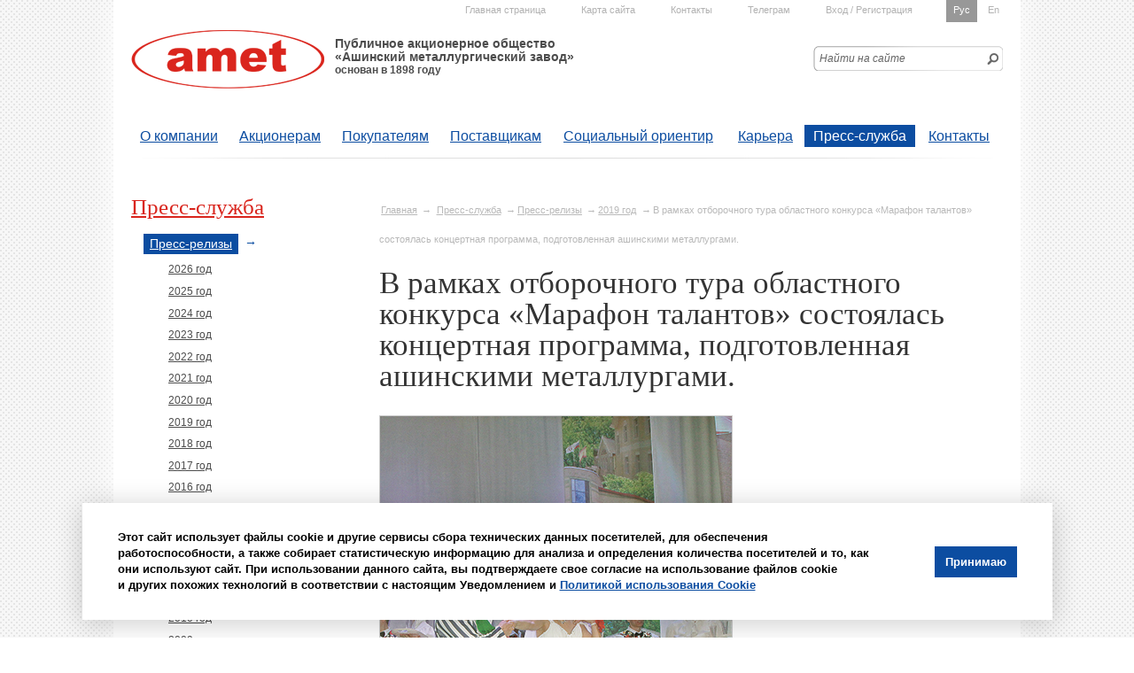

--- FILE ---
content_type: text/html; charset=UTF-8
request_url: https://amet.ru/pressoffice/release/19/29032019/
body_size: 5643
content:
<!DOCTYPE html>
<!--[if lt IE 7]>      <html class="no-js lt-ie9 lt-ie8 lt-ie7"> <![endif]-->
<!--[if IE 7]>         <html class="no-js lt-ie9 lt-ie8"> <![endif]-->
<!--[if IE 8]>         <html class="no-js lt-ie9"> <![endif]-->
<!--[if gt IE 8]><!--> <html class="no-js"> <!--<![endif]-->
    <head>
    	<meta http-equiv="Content-Type" content="text/html; charset=UTF-8" />
<link href="/bitrix/css/wbs24.cookiepro/style.css?17677270651808" type="text/css" rel="stylesheet"/>
<link href="/bitrix/templates/amet/components/bitrix/catalog/release_list/bitrix/catalog.element/.default/style.css?176772706632" type="text/css" rel="stylesheet"/>
<link href="/bitrix/templates/amet/components/bitrix/menu/main_top_menu/style.css?1767727066626" type="text/css" rel="stylesheet" data-template-style="true"/>
<link href="/bitrix/templates/amet/components/bitrix/breadcrumb/breadcrumbs_inner/style.css?1767727066227" type="text/css" rel="stylesheet" data-template-style="true"/>
<link href="/bitrix/templates/amet/components/bitrix/breadcrumb/breadcrumbs_leftmenu/style.css?1767727066227" type="text/css" rel="stylesheet" data-template-style="true"/>
<link href="/bitrix/templates/amet/components/bitrix/menu/bottom_menu/style.css?1767727066626" type="text/css" rel="stylesheet" data-template-style="true"/>
<link href="/bitrix/templates/amet/styles.css?17677270659755" type="text/css" rel="stylesheet" data-template-style="true"/>
<link href="/bitrix/templates/amet/template_styles.css?176772706551310" type="text/css" rel="stylesheet" data-template-style="true"/>
<script src="/bitrix/js/wbs24.cookiepro/script.js?17677270613022"></script>

                    <script type="text/javascript">
                        const wbs24_cookie_params = {
                            'turn_on' : 'Y',
                            'enable_time' : '365',
                            'text' : 'Этот сайт использует файлы cookie и другие сервисы сбора технических данных посетителей, для обеспечения работоспособности, а также собирает статистическую информацию для анализа и определения количества посетителей и то, как они используют сайт. При использовании данного сайта, вы подтверждаете свое согласие на использование файлов cookie и других похожих технологий в соответствии с настоящим Уведомлением и {URL}Политикой использования Cookie{/URL}',
                            'link' : '/aboutplant/policy-cookie/',
                            'btn_text' : 'Принимаю',
                            'text_bg' : '#ffffff',
                            'text_color' : '#000000',
                            'btn_bg' : '#0c4da1',
                            'btn_color' : '#ffffff',
                            'link_color' : '#0c4da1',
                            'link_hover_color' : '#da251d',
                            'btn_hover_bg' : '#da251d',
                            'btn_hover_color' : '#ffffff',
                            'text_br_rad'  : '0',
                            'btn_br_rad'  : '0',
                        }
                    </script>



		<title>В рамках отборочного тура областного конкурса «Марафон талантов» состоялась концертная программа, подготовленная ашинскими металлургами. - ПАО АМЗ</title>
        <meta name="description" content="">
        <meta name="viewport" content="width=device-width, initial-scale=1.0">

        <!-- Place favicon.ico and apple-touch-icon.png in the root directory -->

        <link rel="stylesheet" href="/bitrix/templates/amet/js/FlexSlider/flexslider.css">
        <link rel="stylesheet" href="/bitrix/templates/amet/js/jquery.bxslider/jquery.bxslider.css">
        <link rel="stylesheet" href="/bitrix/templates/amet/js/prettyPhoto_compressed_3.1.5/css/prettyPhoto.css">
        <link rel="stylesheet" href="/bitrix/templates/amet/js/jQuery-Validation-Engine-master/css/validationEngine.jquery.css">

		<script src="/bitrix/templates/amet/js/vendor/jquery-1.9.1.min.js"></script>
        <script src="/bitrix/templates/amet/js/vendor/modernizr-2.6.2.min.js"></script> 
        <script src="/bitrix/templates/amet/js/jQuery-Validation-Engine-master/js/jquery.validationEngine.js"></script>
        <script src="/bitrix/templates/amet/js/jQuery-Validation-Engine-master/js/languages/jquery.validationEngine-ru.js"></script>   
        <script src="/bitrix/templates/amet/js/FlexSlider/jquery.flexslider-min.js"></script>
        <script src="/bitrix/templates/amet/js/jquery.bxslider/jquery.bxslider.min.js"></script>
        <script src="/bitrix/templates/amet/js/prettyPhoto_compressed_3.1.5/js/jquery.prettyPhoto.js"></script>
        <script src="/bitrix/templates/amet/js/plugins.js"></script>
        <script src="/bitrix/templates/amet/js/main.js"></script>
        <script src="/bitrix/templates/amet/js/jquery.cookie.js"></script>
    </head>
    <body  class="innerPage">
        <!--[if lt IE 7]>
            <p class="chromeframe">You are using an <strong>outdated</strong> browser. Please upgrade your browser</p>
        <![endif]-->

        
        <div id="wrapper" class="top_menu_scroll">
        	
        	<header id="main-header" class="grid-100 ">
        		
        		<div id="logo-container" class="grid-66">
        			<a href="/" id="logo"><img src="/bitrix/templates/amet/img/logo.png" alt="" /></a>
        			<h2 class="subtitle-container"><strong>Публичное акционерное общество 
						«Ашинский металлургический завод»</strong>
						основан в 1898 году</h2>
        		</div>
        		       		       		
        		<div class="search-form-container clearfix grid-33">
					<form action="/search/" class="search-form clearfix emptyLabelOnClick" role="search">
						<div class="form-line">
							<span class="wrap">
								<label for="q">Найти на сайте</label>					
								<input type="text" maxlength="50" name="q" id="q" class="searchField">
							</span>											
						</div>
						<button value="" type="submit" class="searchBtn ir sprite-search-btn ico" title="Найти"></button>
					</form>
				</div><!-- .search-form-container-->
<a class="toggleMenu" href="javascript:;" style="display: none;"><span></span></a>				
		
<div class="block_all_menu">
	
				<div class="menu-cont">
					<ul id="lang">
	        			<li class="active"><a href="">Рус</a></li>
	        			<li><a href="">En</a></li>
	        		</ul>
					<ul id="top-menu">
                                        <li><a href="/">Главная страница</a></li>
	        			<li><a href="/search/map.php">Карта сайта</a></li>
	        			<li><a href="/contact/">Контакты</a></li>
	        			<li><a href="https://t.me/amet74/">Телеграм</a></li>
						<li><a href="/auth/">Вход / Регистрация</a></li> 
	        		</ul>	        			        		
				</div>
        		
        		<nav class="grid-100">
        			<ul id="main-menu">


			<li><a href="/aboutplant/">О компании</a></li>
	
			<li><a href="/invest/">Акционерам</a></li>
	
			<li><a href="/buyers/">Покупателям</a></li>
	
			<li><a href="/suppliers/">Поставщикам</a></li>
	
			<li><a href="/social/">Социальный ориентир</a></li>
	
			<li><a href="/career/">Карьера</a></li>
	
			<li class="active"><a href="/pressoffice/">Пресс-служба</a></li>
	
			<li><a href="/contact/">Контакты</a></li>
	

        			</ul>
        		</nav>        		        
</div> 









 
	<a class="toggleMenu2" href="javascript:;" style="display: none;"><span>Меню</span></a>	

        	</header>










        		
        	<div id="container" role="main" class="grid-100 clearfix">
        		
        		<div id="content">
        			<div class="wrap">
<p class="breadcrumbs"><a href="/">Главная</a>&nbsp;&rarr; <a href="/pressoffice/" title="Пресс-служба">Пресс-служба</a>&nbsp;&rarr;<a href="/pressoffice/release/" title="Пресс-релизы">Пресс-релизы</a>&nbsp;&rarr;<a href="/pressoffice/release/2019/" title="2019 год">2019 год</a>&nbsp;&rarr;<span>В рамках отборочного тура областного конкурса «Марафон талантов» состоялась концертная программа, подготовленная ашинскими металлургами.</span></p><div id="main-title"><h1 id="main-title">В рамках отборочного тура областного конкурса «Марафон талантов» состоялась концертная программа, подготовленная ашинскими металлургами.</h1></div>
<article class="article-detail">

  <div class="clearfix">
	      <div class="item-pic">
      <img src="/upload/iblock/61d/k400.jpg" alt="" />
    </div>
	    
  <div class="item-body-pre">
    <div class="item-date clearfix">
      <span class="day"></span>
      <span class="month"></span>
      <span class="year"></span>
    </div>
  </div>
  </div>

  <div class="item-body">
  <h3>
На протяжении многих десятилетий заводчане ежегодно проводят свой весенний фестиваль самодеятельного творчества «Уральские зори», позволяющий демонстрировать и развивать сценические таланты. </h3>
<p>
	 Всю палитру разнообразия популярных сценических жанров в этот вечер демонстрировали работники предприятия: исполняли хореографические и вокальные номера сольно и в ансамблях, декламировали стихи собственного сочинения и известных авторов, делились мелодиями авторских музыкальных произведений, исполняли хоровые произведения.
</p>
<p>
	 В этом году металлургами было представлено 30 номеров художественной самодеятельности и отрывок из мюзикла «Двенадцать стульев», над которым практически в полном составе трудятся участники программы «Культура» под руководством инструктора оргмассовой работы Елены КРАПАЧЕВОЙ.
</p>
<p align="LEFT">
	 По традиции каждому участнику программы были вручены памятные дипломы. Шесть лучших концертных номеров представят творчество заводчан на втором отборочном туре «Марафона талантов».
</p>  </div>

  <p class="bottom-line-backlink"><span class="backlink"><a href="/pressoffice/release/2019/">Вернуться к списку новостей </a></span></p>
</article><!-- .article-container --><input type="hidden" name="sessid" id="sessid" value="7ebab61cb62022c53b314b495a13075b" /><script>
function showAuth(type)
{
	if (type == 'auth')
	{
		BX('popup-buyer-auth-form').style["display"] = "block";
		BX('popup-buyer-title-auth').innerHTML = '';
		BX('popup-buyer-title-mail').innerHTML = '<a href="javascript:void(0)" onClick="showAuth(\'mail\');"></a>';
		BX('popup_user_email').style["display"] = "none";
		BX('popup_user_email').value = '';
	}
	else
	{
		BX('popup-buyer-auth-form').style["display"] = "none";
		BX('popup-buyer-title-auth').innerHTML = '<a href="javascript:void(0)" onClick="showAuth(\'auth\');"></a>';
		BX('popup-buyer-title-mail').innerHTML = '';
		BX('popup_user_email').style["display"] = "block";
		BX('notify_user_login').value = '';
		BX('notify_user_password').value = '';
	}
}
</script>        			</div>       			   			
        		</div><!-- #content -->
            
        		<div id="sidebar-left">
        			<div class="wrap">	        			
        			
<div class="leftside-menu-container">
  <ul class="leftside-menu">
    <li>
<h2><a href="/pressoffice/">Пресс-служба</a></h2>      <ul>
        		            
                        <li class="active">
                <a href="/pressoffice/release/">Пресс-релизы</a>
                <ul>

          
          					        		            
          
                            <li>
                  <a href="/pressoffice/release/2026/">2026 год</a>
                </li>
            
          
          					        		            
          
                            <li>
                  <a href="/pressoffice/release/2025/">2025 год</a>
                </li>
            
          
          					        		            
          
                            <li>
                  <a href="/pressoffice/release/2024/">2024 год</a>
                </li>
            
          
          					        		            
          
                            <li>
                  <a href="/pressoffice/release/2023/">2023 год</a>
                </li>
            
          
          					        		            
          
                            <li>
                  <a href="/pressoffice/release/2022/">2022 год</a>
                </li>
            
          
          					        		            
          
                            <li>
                  <a href="/pressoffice/release/2021/">2021 год</a>
                </li>
            
          
          					        		            
          
                            <li>
                  <a href="/pressoffice/release/2020/">2020 год</a>
                </li>
            
          
          					        		            
          
                            <li>
                  <a href="/pressoffice/release/2019/">2019 год</a>
                </li>
            
          
          					        		            
          
                            <li>
                  <a href="/pressoffice/release/2018/">2018 год</a>
                </li>
            
          
          					        		            
          
                            <li>
                  <a href="/pressoffice/release/2017/">2017 год</a>
                </li>
            
          
          					        		            
          
                            <li>
                  <a href="/pressoffice/release/2016/">2016 год</a>
                </li>
            
          
          					        		            
          
                            <li>
                  <a href="/pressoffice/release/2015/">2015 год</a>
                </li>
            
          
          					        		            
          
                            <li>
                  <a href="/pressoffice/release/2014/">2014 год</a>
                </li>
            
          
          					        		            
          
                            <li>
                  <a href="/pressoffice/release/2013/">2013 год</a>
                </li>
            
          
          					        		            
          
                            <li>
                  <a href="/pressoffice/release/2012/">2012 год</a>
                </li>
            
          
          					        		            
          
                            <li>
                  <a href="/pressoffice/release/2011/">2011 год</a>
                </li>
            
          
          					        		            
          
                            <li>
                  <a href="/pressoffice/release/2010/">2010 год</a>
                </li>
            
          
          					        		            
          
                            <li>
                  <a href="/pressoffice/release/2009/">2009 год</a>
                </li>
            
          
          					        		            
          
                            <li>
                  <a href="/pressoffice/release/2008/">2008 год</a>
                </li>
            
          
          					        		            
          
                            <li>
                  <a href="/pressoffice/release/2007/">2007 год</a>
                </li>
            
          
          					        		                        </ul></li>          
                        <li>
                <a href="/pressoffice/newspaper/">Заводская газета</a>
                <ul>

          
          					        		            
          
                            <li>
                  <a href="/pressoffice/newspaper/2025/">Заводская газета 2025 год</a>
                </li>
            
          
          					        		            
          
                            <li>
                  <a href="/pressoffice/newspaper/2024/">Заводская газета 2024 год</a>
                </li>
            
          
          					        		            
          
                            <li>
                  <a href="/pressoffice/newspaper/2023/">Заводская газета 2023 год</a>
                </li>
            
          
          					        		            
          
                            <li>
                  <a href="/pressoffice/newspaper/2022/">Заводская газета 2022 год</a>
                </li>
            
          
          					        		            
          
                            <li>
                  <a href="/pressoffice/newspaper/2021/">Заводская газета 2021 год</a>
                </li>
            
          
          					        		            
          
                            <li>
                  <a href="/pressoffice/newspaper/2020/">Заводская газета 2020 год</a>
                </li>
            
          
          					        		            
          
                            <li>
                  <a href="/pressoffice/newspaper/2019/">Заводская газета 2019 год</a>
                </li>
            
          
          					        		            
          
                            <li>
                  <a href="/pressoffice/newspaper/2018/">Заводская газета 2018 год</a>
                </li>
            
          
          					        		            
          
                            <li>
                  <a href="/pressoffice/newspaper/2017/">Заводская газета 2017 год</a>
                </li>
            
          
          					        		            
          
                            <li>
                  <a href="/pressoffice/newspaper/zg/">Заводская газета 2016 год</a>
                </li>
            
          
          					        		            
          
                            <li>
                  <a href="/pressoffice/newspaper/2015/">Заводская газета 2015 год</a>
                </li>
            
          
          					        		            
          
                            <li>
                  <a href="/pressoffice/newspaper/2014/">Заводская газета 2014 год</a>
                </li>
            
          
          					        		            
          
                            <li>
                  <a href="/pressoffice/newspaper/2013/">Заводская газета 2013 год</a>
                </li>
            
          
          					        		            
          
                            <li>
                  <a href="/pressoffice/newspaper/newspaper_2012/">Заводская газета 2012 год</a>
                </li>
            
          
          					        		                        </ul></li>          
          
                            <li>
                  <a href="/pressoffice/contests/">Конкурсы и акции</a>
                </li>
            
          
          					        		            
          
                            <li>
                  <a href="/pressoffice/gallery/photo/">Галерея</a>
                </li>
            
          
          					        		            
          
                            <li>
                  <a href="/contact/contacts-press/">Контакты пресс-службы</a>
                </li>
            
          
          					        
              </ul>
    </li>
  </ul>
</div>
	
        				
        				<div class="subscribe-block">
        					<h2 class="h3">Подписаться на новости:</h2>        					
        					<form class="nice-form emptyLabelOnClick" action="/subscribe/">
								<p class="form-line">
									<label for="subscr">Введите е-mail</label>					
									<input type="text" maxlength="50" name="subscr" id="subscr" class="grad-border" />
								</p>  	
								 <p class="tar"><input type="submit" value="Подписаться"/></p>
							</form>
        				</div><!-- .subscribe-block -->
        			
        			</div>	
        		</div><!-- #sidebar-left -->
        	</div>
        	        	
        </div>

		<footer id="main-footer">
			<div class="wrap grid-100">
			
				<div class="clearfix">
					<div class="grid-33">
						<div class="address">
		<div>
© 2002-2026&nbsp;ПАО "Ашинский метзавод"<br>
456010, Челябинская область,<br>
г. Аша, ул. Мира, д. 9
</div>
<div>
Отдел сбыта: +7 (35159) 3-14-62, 3-25-16<br>
Отдел маркетинга и продвижения: +7 (35159) 3-13-68<br>
Тел. для справок: +7 (35159) 3-20-42<br>
Е-mail: <a href="mailto:info@amet.ru">info@amet.ru</a>
</div>						</div>
					</div>
					
					<div class="grid-66">

<ul id="footer-menu">
		<li><a href="/contact/">Контакты</a></li>
		<li><a href="/contact/feedback/">Обратная связь</a></li>
		<li><a href="/career/jobs/">Вакансии</a></li>
		<li><a href="/contact/howtoget/">Как добраться</a></li>
</ul>
		 <br>
<div style="text-align: justify;">
 <span style="font-family: inherit; font-size: small; font-style: inherit; font-variant: inherit; font-weight: inherit; text-align: start; line-height: 13px; text-indent: 1.25cm; background-color: #ffffff;"><span style="color: #626262;"><span style="font-family: Calibri, sans-serif;">Публичное акционерное общество&nbsp;</span><span style="font-family: Calibri, sans-serif;"><span lang="en-US" style="font-size: 13px;">«</span></span><span style="font-family: Calibri, sans-serif;"><span lang="ru-RU" style="font-size: 13px;">Ашинский металлургический завод</span></span><span style="font-family: Calibri, sans-serif;"><span lang="en-US" style="font-size: 13px;">» (</span></span><span style="font-family: Calibri, sans-serif;"><span lang="ru-RU" style="font-size: 13px;">ПАО&nbsp;</span></span><span style="font-family: Calibri, sans-serif;"><span lang="en-US" style="font-size: 13px;">«</span></span><span style="font-family: Calibri, sans-serif;"><span lang="ru-RU" style="font-size: 13px;">Ашинский метзавод</span></span><span style="font-family: Calibri, sans-serif;"><span lang="en-US" style="font-size: 13px;">»)&nbsp;</span></span><span style="font-family: Calibri, sans-serif;"><span lang="ru-RU" style="font-size: 13px;">всю информацию раскрывает на сайте&nbsp;</span></span><span style="font-family: Calibri, sans-serif;"><span lang="en-US" style="font-size: 13px;"><a href="https://amet.ru">amet.ru</a></span></span></span><span style="font-family: Calibri, sans-serif;"><span lang="ru-RU" style="font-size: 13px;"><span style="color: #626262;">, а также на странице в сети Интернет ООО "Интерфакс-ЦРКИ" – информационного агентства, аккредитованного ЦБ РФ на раскрытие информации. Информация доступна</span><span style="color: #a0a0a0;">&nbsp;</span></span></span></span><a href="http://www.e-disclosure.ru/portal/company.aspx?id=1334" style="font-style: normal; font-variant: normal; font-weight: normal; line-height: 18.0001px; font-family: Arial, Helvetica, sans-serif; font-size: small; text-align: start; background-color: #ffffff;" target="_blank">здесь</a><span style="font-family: inherit; font-size: small; font-style: inherit; font-variant: inherit; font-weight: inherit; text-align: start; line-height: 13px; text-indent: 1.25cm; background-color: #ffffff; color: #a0a0a0;"><span style="font-family: Calibri, sans-serif;"><span lang="ru-RU" style="font-size: 13px;">.</span></span></span>
</div>
<div style="display: block;" align="right">
	&nbsp;<a target="_blank" href="http://t.me/amet74" style="margin-bottom:10px; width: fit-content; background: #ffffff; border-radius: 10px; Margin-right:10px; color:#ffffff; font-size: 15px; font-family: Arial, Helvetica, sans-serif; padding-top:10px;padding-bottom:10px;padding-right:5px;padding-left:5px; text-decoration: none; display: inline-block;"><img width="32" src="/images/telega.png" height="32"></a> <a href="https://vk.com/zg_amet" style="margin-bottom:10px; width: fit-content; background: #ffffff; border-radius: 10px; Margin-right:10px; color:#ffffff; font-size: 15px; font-family: Arial, Helvetica, sans-serif; padding-top:10px;padding-bottom:10px;padding-right:5px;padding-left:5px; text-decoration: none; display: inline-block;" target="_blank"><img width="32" src="/images/vk.png" height="32"></a>
</div>
<h6 align="right">Все права защищены. Перепечатка и цитирование&nbsp;материалов разрешены только при условии ссылки на сайт.</h6>					</div>
				</div>

				<div class="grid-100 dev">
					Разработка - Рекламный знак
				</div>
			</div>
		</footer>                

    </body>
</html>

--- FILE ---
content_type: text/css
request_url: https://amet.ru/bitrix/templates/amet/template_styles.css?176772706551310
body_size: 7730
content:
.clear {
  clear: both;
  display: block;
  overflow: hidden;
  visibility: hidden;
  width: 0;
  height: 0;
}

.grid-container:before, .grid-100:before, .clearfix:before,
.grid-container:after,
.grid-100:after,
.clearfix:after {
  content: ".";
  display: block;
  overflow: hidden;
  visibility: hidden;
  font-size: 0;
  line-height: 0;
  width: 0;
  height: 0;
}

.grid-container:after, .grid-100:after, .clearfix:after {
  clear: both;
}

.grid-container {
  margin-left: auto;
  margin-right: auto;
  max-width: 1200px;
  padding-left: 10px;
  padding-right: 10px;
}

.grid-5, .mobile-grid-5, .grid-10, .mobile-grid-10, .grid-15, .mobile-grid-15, .grid-20, .mobile-grid-20, .grid-25, .mobile-grid-25, .grid-30, .mobile-grid-30, .grid-35, .mobile-grid-35, .grid-40, .mobile-grid-40, .grid-45, .mobile-grid-45, .grid-50, .mobile-grid-50, .grid-55, .mobile-grid-55, .grid-60, .mobile-grid-60, .grid-65, .mobile-grid-65, .grid-70, .mobile-grid-70, .grid-75, .mobile-grid-75, .grid-80, .mobile-grid-80, .grid-85, .mobile-grid-85, .grid-90, .mobile-grid-90, .grid-95, .mobile-grid-95, .grid-100, .mobile-grid-100, .grid-33, .mobile-grid-33, .grid-66, .mobile-grid-66 {
  -webkit-box-sizing: border-box;
  -moz-box-sizing: border-box;
  box-sizing: border-box;
  padding-left: 10px;
  padding-right: 10px;
}

.grid-parent {
  padding-left: 0;
  padding-right: 0;
}

.push-5,
.pull-5, .push-10,
.pull-10, .push-15,
.pull-15, .push-20,
.pull-20, .push-25,
.pull-25, .push-30,
.pull-30, .push-35,
.pull-35, .push-40,
.pull-40, .push-45,
.pull-45, .push-50,
.pull-50, .push-55,
.pull-55, .push-60,
.pull-60, .push-65,
.pull-65, .push-70,
.pull-70, .push-75,
.pull-75, .push-80,
.pull-80, .push-85,
.pull-85, .push-90,
.pull-90, .push-95,
.pull-95, .push-33,
.pull-33, .push-66,
.pull-66 {
  position: relative;
}

.hide-on-desktop {
  display: none !important;
}

.grid-5 {
  float: left;
  width: 5%;
}

.prefix-5 {
  margin-left: 5%;
}

.suffix-5 {
  margin-right: 5%;
}

.push-5 {
  left: 5%;
}

.pull-5 {
  left: -5%;
}

.grid-10 {
  float: left;
  width: 10%;
}

.prefix-10 {
  margin-left: 10%;
}

.suffix-10 {
  margin-right: 10%;
}

.push-10 {
  left: 10%;
}

.pull-10 {
  left: -10%;
}

.grid-15 {
  float: left;
  width: 15%;
}

.prefix-15 {
  margin-left: 15%;
}

.suffix-15 {
  margin-right: 15%;
}

.push-15 {
  left: 15%;
}

.pull-15 {
  left: -15%;
}

.grid-20 {
  float: left;
  width: 20%;
}

.prefix-20 {
  margin-left: 20%;
}

.suffix-20 {
  margin-right: 20%;
}

.push-20 {
  left: 20%;
}

.pull-20 {
  left: -20%;
}

.grid-25 {
  float: left;
  width: 25%;
}

.prefix-25 {
  margin-left: 25%;
}

.suffix-25 {
  margin-right: 25%;
}

.push-25 {
  left: 25%;
}

.pull-25 {
  left: -25%;
}

.grid-30 {
  float: left;
  width: 30%;
}

.prefix-30 {
  margin-left: 30%;
}

.suffix-30 {
  margin-right: 30%;
}

.push-30 {
  left: 30%;
}

.pull-30 {
  left: -30%;
}

.grid-35 {
  float: left;
  width: 35%;
}

.prefix-35 {
  margin-left: 35%;
}

.suffix-35 {
  margin-right: 35%;
}

.push-35 {
  left: 35%;
}

.pull-35 {
  left: -35%;
}

.grid-40 {
  float: left;
  width: 40%;
}

.prefix-40 {
  margin-left: 40%;
}

.suffix-40 {
  margin-right: 40%;
}

.push-40 {
  left: 40%;
}

.pull-40 {
  left: -40%;
}

.grid-45 {
  float: left;
  width: 45%;
}

.prefix-45 {
  margin-left: 45%;
}

.suffix-45 {
  margin-right: 45%;
}

.push-45 {
  left: 45%;
}

.pull-45 {
  left: -45%;
}

.grid-50 {
  float: left;
  width: 50%;
}

.prefix-50 {
  margin-left: 50%;
}

.suffix-50 {
  margin-right: 50%;
}

.push-50 {
  left: 50%;
}

.pull-50 {
  left: -50%;
}

.grid-55 {
  float: left;
  width: 55%;
}

.prefix-55 {
  margin-left: 55%;
}

.suffix-55 {
  margin-right: 55%;
}

.push-55 {
  left: 55%;
}

.pull-55 {
  left: -55%;
}

.grid-60 {
  float: left;
  width: 60%;
}

.prefix-60 {
  margin-left: 60%;
}

.suffix-60 {
  margin-right: 60%;
}

.push-60 {
  left: 60%;
}

.pull-60 {
  left: -60%;
}

.grid-65 {
  float: left;
  width: 65%;
}

.prefix-65 {
  margin-left: 65%;
}

.suffix-65 {
  margin-right: 65%;
}

.push-65 {
  left: 65%;
}

.pull-65 {
  left: -65%;
}

.grid-70 {
  float: left;
  width: 70%;
}

.prefix-70 {
  margin-left: 70%;
}

.suffix-70 {
  margin-right: 70%;
}

.push-70 {
  left: 70%;
}

.pull-70 {
  left: -70%;
}

.grid-75 {
  float: left;
  width: 75%;
}

.prefix-75 {
  margin-left: 75%;
}

.suffix-75 {
  margin-right: 75%;
}

.push-75 {
  left: 75%;
}

.pull-75 {
  left: -75%;
}

.grid-80 {
  float: left;
  width: 80%;
}

.prefix-80 {
  margin-left: 80%;
}

.suffix-80 {
  margin-right: 80%;
}

.push-80 {
  left: 80%;
}

.pull-80 {
  left: -80%;
}

.grid-85 {
  float: left;
  width: 85%;
}

.prefix-85 {
  margin-left: 85%;
}

.suffix-85 {
  margin-right: 85%;
}

.push-85 {
  left: 85%;
}

.pull-85 {
  left: -85%;
}

.grid-90 {
  float: left;
  width: 90%;
}

.prefix-90 {
  margin-left: 90%;
}

.suffix-90 {
  margin-right: 90%;
}

.push-90 {
  left: 90%;
}

.pull-90 {
  left: -90%;
}

.grid-95 {
  float: left;
  width: 95%;
}

.prefix-95 {
  margin-left: 95%;
}

.suffix-95 {
  margin-right: 95%;
}

.push-95 {
  left: 95%;
}

.pull-95 {
  left: -95%;
}

.grid-33 {
  float: left;
  width: 33.33333%;
}

.prefix-33 {
  margin-left: 33.33333%;
}

.suffix-33 {
  margin-right: 33.33333%;
}

.push-33 {
  left: 33.33333%;
}

.pull-33 {
  left: -33.33333%;
}

.grid-66 {
  float: left;
  width: 66.66667%;
}

.prefix-66 {
  margin-left: 66.66667%;
}

.suffix-66 {
  margin-right: 66.66667%;
}

.push-66 {
  left: 66.66667%;
}

.pull-66 {
  left: -66.66667%;
}

.grid-100 {
  clear: both;
  width: 100%;
}

body {
  min-width: 320px;
}

.clear {
  clear: both;
  display: block;
  overflow: hidden;
  visibility: hidden;
  width: 0;
  height: 0;
}

.grid-container:before, .grid-100:before, .clearfix:before,
.grid-container:after,
.grid-100:after,
.clearfix:after {
  content: ".";
  display: block;
  overflow: hidden;
  visibility: hidden;
  font-size: 0;
  line-height: 0;
  width: 0;
  height: 0;
}

.grid-container:after, .grid-100:after, .clearfix:after {
  clear: both;
}

.grid-container {
  margin-left: auto;
  margin-right: auto;
  max-width: 1200px;
  padding-left: 10px;
  padding-right: 10px;
}

.grid-5, .mobile-grid-5, .grid-10, .mobile-grid-10, .grid-15, .mobile-grid-15, .grid-20, .mobile-grid-20, .grid-25, .mobile-grid-25, .grid-30, .mobile-grid-30, .grid-35, .mobile-grid-35, .grid-40, .mobile-grid-40, .grid-45, .mobile-grid-45, .grid-50, .mobile-grid-50, .grid-55, .mobile-grid-55, .grid-60, .mobile-grid-60, .grid-65, .mobile-grid-65, .grid-70, .mobile-grid-70, .grid-75, .mobile-grid-75, .grid-80, .mobile-grid-80, .grid-85, .mobile-grid-85, .grid-90, .mobile-grid-90, .grid-95, .mobile-grid-95, .grid-100, .mobile-grid-100, .grid-33, .mobile-grid-33, .grid-66, .mobile-grid-66 {
  -webkit-box-sizing: border-box;
  -moz-box-sizing: border-box;
  box-sizing: border-box;
  padding-left: 10px;
  padding-right: 10px;
}

.grid-parent {
  padding-left: 0;
  padding-right: 0;
}

.push-5,
.pull-5, .push-10,
.pull-10, .push-15,
.pull-15, .push-20,
.pull-20, .push-25,
.pull-25, .push-30,
.pull-30, .push-35,
.pull-35, .push-40,
.pull-40, .push-45,
.pull-45, .push-50,
.pull-50, .push-55,
.pull-55, .push-60,
.pull-60, .push-65,
.pull-65, .push-70,
.pull-70, .push-75,
.pull-75, .push-80,
.pull-80, .push-85,
.pull-85, .push-90,
.pull-90, .push-95,
.pull-95, .push-33,
.pull-33, .push-66,
.pull-66 {
  position: relative;
}

.hide-on-desktop {
  display: none !important;
}

.grid-5 {
  float: left;
  width: 5%;
}

.prefix-5 {
  margin-left: 5%;
}

.suffix-5 {
  margin-right: 5%;
}

.push-5 {
  left: 5%;
}

.pull-5 {
  left: -5%;
}

.grid-10 {
  float: left;
  width: 10%;
}

.prefix-10 {
  margin-left: 10%;
}

.suffix-10 {
  margin-right: 10%;
}

.push-10 {
  left: 10%;
}

.pull-10 {
  left: -10%;
}

.grid-15 {
  float: left;
  width: 15%;
}

.prefix-15 {
  margin-left: 15%;
}

.suffix-15 {
  margin-right: 15%;
}

.push-15 {
  left: 15%;
}

.pull-15 {
  left: -15%;
}

.grid-20 {
  float: left;
  width: 20%;
}

.prefix-20 {
  margin-left: 20%;
}

.suffix-20 {
  margin-right: 20%;
}

.push-20 {
  left: 20%;
}

.pull-20 {
  left: -20%;
}

.grid-25 {
  float: left;
  width: 25%;
}

.prefix-25 {
  margin-left: 25%;
}

.suffix-25 {
  margin-right: 25%;
}

.push-25 {
  left: 25%;
}

.pull-25 {
  left: -25%;
}

.grid-30 {
  float: left;
  width: 30%;
}

.prefix-30 {
  margin-left: 30%;
}

.suffix-30 {
  margin-right: 30%;
}

.push-30 {
  left: 30%;
}

.pull-30 {
  left: -30%;
}

.grid-35 {
  float: left;
  width: 35%;
}

.prefix-35 {
  margin-left: 35%;
}

.suffix-35 {
  margin-right: 35%;
}

.push-35 {
  left: 35%;
}

.pull-35 {
  left: -35%;
}

.grid-40 {
  float: left;
  width: 40%;
}

.prefix-40 {
  margin-left: 40%;
}

.suffix-40 {
  margin-right: 40%;
}

.push-40 {
  left: 40%;
}

.pull-40 {
  left: -40%;
}

.grid-45 {
  float: left;
  width: 45%;
}

.prefix-45 {
  margin-left: 45%;
}

.suffix-45 {
  margin-right: 45%;
}

.push-45 {
  left: 45%;
}

.pull-45 {
  left: -45%;
}

.grid-50 {
  float: left;
  width: 50%;
}

.prefix-50 {
  margin-left: 50%;
}

.suffix-50 {
  margin-right: 50%;
}

.push-50 {
  left: 50%;
}

.pull-50 {
  left: -50%;
}

.grid-55 {
  float: left;
  width: 55%;
}

.prefix-55 {
  margin-left: 55%;
}

.suffix-55 {
  margin-right: 55%;
}

.push-55 {
  left: 55%;
}

.pull-55 {
  left: -55%;
}

.grid-60 {
  float: left;
  width: 60%;
}

.prefix-60 {
  margin-left: 60%;
}

.suffix-60 {
  margin-right: 60%;
}

.push-60 {
  left: 60%;
}

.pull-60 {
  left: -60%;
}

.grid-65 {
  float: left;
  width: 65%;
}

.prefix-65 {
  margin-left: 65%;
}

.suffix-65 {
  margin-right: 65%;
}

.push-65 {
  left: 65%;
}

.pull-65 {
  left: -65%;
}

.grid-70 {
  float: left;
  width: 70%;
}

.prefix-70 {
  margin-left: 70%;
}

.suffix-70 {
  margin-right: 70%;
}

.push-70 {
  left: 70%;
}

.pull-70 {
  left: -70%;
}

.grid-75 {
  float: left;
  width: 75%;
}

.prefix-75 {
  margin-left: 75%;
}

.suffix-75 {
  margin-right: 75%;
}

.push-75 {
  left: 75%;
}

.pull-75 {
  left: -75%;
}

.grid-80 {
  float: left;
  width: 80%;
}

.prefix-80 {
  margin-left: 80%;
}

.suffix-80 {
  margin-right: 80%;
}

.push-80 {
  left: 80%;
}

.pull-80 {
  left: -80%;
}

.grid-85 {
  float: left;
  width: 85%;
}

.prefix-85 {
  margin-left: 85%;
}

.suffix-85 {
  margin-right: 85%;
}

.push-85 {
  left: 85%;
}

.pull-85 {
  left: -85%;
}

.grid-90 {
  float: left;
  width: 90%;
}

.prefix-90 {
  margin-left: 90%;
}

.suffix-90 {
  margin-right: 90%;
}

.push-90 {
  left: 90%;
}

.pull-90 {
  left: -90%;
}

.grid-95 {
  float: left;
  width: 95%;
}

.prefix-95 {
  margin-left: 95%;
}

.suffix-95 {
  margin-right: 95%;
}

.push-95 {
  left: 95%;
}

.pull-95 {
  left: -95%;
}

.grid-33 {
  float: left;
  width: 33.33333%;
}

.prefix-33 {
  margin-left: 33.33333%;
}

.suffix-33 {
  margin-right: 33.33333%;
}

.push-33 {
  left: 33.33333%;
}

.pull-33 {
  left: -33.33333%;
}

.grid-66 {
  float: left;
  width: 66.66667%;
}

.prefix-66 {
  margin-left: 66.66667%;
}

.suffix-66 {
  margin-right: 66.66667%;
}

.push-66 {
  left: 66.66667%;
}

.pull-66 {
  left: -66.66667%;
}

.grid-100 {
  clear: both;
  width: 100%;
}

/* ==========================================================
   Helpers
   ========================================================== */
.ir {
  background-color: transparent;
  border: 0;
  overflow: hidden;
  *text-indent: -9999px;
}
.ir:before {
  content: "";
  display: block;
  width: 0;
  height: 150%;
}

.hidden {
  display: none !important;
  visibility: hidden;
}

.visuallyhidden {
  border: 0;
  clip: rect(0 0 0 0);
  height: 1px;
  margin: -1px;
  overflow: hidden;
  padding: 0;
  position: absolute;
  width: 1px;
}
.visuallyhidden.focusable:active, .visuallyhidden.focusable:focus {
  clip: auto;
  height: auto;
  margin: 0;
  overflow: visible;
  position: static;
  width: auto;
}

.invisible {
  visibility: hidden;
}

.clearfix:before, .clearfix:after {
  content: " ";
  display: table;
}
.clearfix:after {
  clear: both;
}
.clearfix {
  *zoom: 1;
}

.tar {
  text-align: right;
}

.tal {
  text-align: left;
}

.blue {
  color: #0b4da1;
}

.bright {
  color: #d9251d;
}

a.dashed {
  text-decoration: none;
  border-bottom: 1px dashed;
}

.noliststyle {
  list-style: none;
  margin: 0;
  padding: 0;
}

/* ==========================================================================
   Amet Styles
   ========================================================================== */
/* ==========================================================
   Sprites
   ========================================================== */
.sprite-sprite, .sprite-exel, .sprite-jpeg, .sprite-pdf, .sprite-photo-ico, .sprite-print, .sprite-print2, .sprite-search-btn, .sprite-soc-fb, .sprite-soc-rss, .sprite-soc-tw, .sprite-video-ico, .sprite-word {
  background: url('img/sprite-se251c300b3.png') no-repeat;
}

.sprite-exel {
  background-position: 0 -64px;
  height: 32px;
  width: 30px;
}

.sprite-jpeg {
  background-position: 0 -32px;
  height: 32px;
  width: 27px;
}

.sprite-pdf {
  background-position: 0 0;
  height: 32px;
  width: 26px;
}

.sprite-photo-ico {
  background-position: 0 -128px;
  height: 24px;
  width: 26px;
}

.sprite-print {
  background-position: 0 -152px;
  height: 22px;
  width: 22px;
}

.sprite-print2 {
  background-position: 0 -196px;
  height: 16px;
  width: 16px;
}

.sprite-search-btn {
  background-position: 0 -212px;
  height: 15px;
  width: 14px;
}

.sprite-soc-fb {
  background-position: 0 -241px;
  height: 14px;
  width: 14px;
}

.sprite-soc-rss {
  background-position: 0 -227px;
  height: 14px;
  width: 14px;
}

.sprite-soc-tw {
  background-position: 0 -255px;
  height: 14px;
  width: 11px;
}

.sprite-video-ico {
  background-position: 0 -174px;
  height: 22px;
  width: 26px;
}

.sprite-word {
  background-position: 0 -96px;
  height: 32px;
  width: 30px;
}

.ico {
  display: -moz-inline-stack;
  display: inline-block;
  vertical-align: middle;
  *vertical-align: auto;
  zoom: 1;
  *display: inline;
}

/* ==========================================================
   Main
   ========================================================== */
body, html {
  height: 100%;
  padding: 0;
  margin: 0;
}

body {
  background: url(img/bg.png) 0 0 repeat;
}

#wrapper {
  min-height: 100%;
  height: auto !important;
  height: 100%;
}

#wrapper {
  min-width: 980px;
  max-width: 1320px;
  width: 80%;
  position: relative;
  margin: 0 auto;
  background-color: #fff;
  -webkit-box-shadow: white 0 0 30px;
  -moz-box-shadow: white 0 0 30px;
  box-shadow: white 0 0 30px;
  overflow: hidden;
}

body.press #wrapper {
  background: white url(img/bgrs/press.jpg) 50% 100% no-repeat;
  min-height: 1260px;
}
body.about #wrapper {
  background: white url(img/bgrs/about.jpg) 50% 100% no-repeat;
  min-height: 1260px;
}
body.action #wrapper {
  background: white url(img/bgrs/action.jpg) 50% 100% no-repeat;
  min-height: 1260px;
}
body.career #wrapper {
  background: white url(img/bgrs/career.jpg) 50% 100% no-repeat;
  min-height: 1260px;
}
body.pokup #wrapper {
  background: white url(img/bgrs/pokup.jpg) 50% 100% no-repeat;
  min-height: 1260px;
}
body.postav #wrapper {
  background: white url(img/bgrs/postav.jpg) 50% 100% no-repeat;
  min-height: 1260px;
}
body.soc #wrapper {
  background: white url(img/bgrs/soc.jpg) 50% 100% no-repeat;
  min-height: 1260px;
}

#content {
  float: left;
  width: 100%;
}

#content .wrap {
  margin: 0 345px 0 25px;
}

#sidebar-right {
  width: 320px;
  float: right;
  margin-left: -320px;
}

#sidebar-right .wrap {
  margin-left: 25px;
  margin-right: 25px;
}

.innerPage #sidebar-left {
  width: 240px;
  float: left;
  margin-left: -100%;
}
.innerPage #sidebar-left .wrap {
  padding-left: 10px;
}
.innerPage #content .wrap {
  margin: 0 25px 0 290px;
}
.innerPage #main-header {
  background: url(img/header-hr.png) 50% 100% no-repeat;
}

#main-header {
  padding-top: 34px;
  margin-bottom: 40px;
}
#main-header #logo {
  float: left;
  margin-right: 12px;
}
#main-header .subtitle-container {
  width: 314px;
  overflow: hidden;
  margin-top: 8px;
  font-family: "Arial Black", Gadget, sans-serif;
  font-size: 12px;
  font-weight: 900;
  line-height: 123%;
  color: #4c4c4c;
}
#main-header .subtitle-container strong {
  font-size: 14px;
}
#main-header #lang, #main-header #top-menu {
  margin: 0;
  padding: 0;
  list-style: none;
  float: right;
}
#main-header #lang li, #main-header #top-menu li {
  display: -moz-inline-stack;
  display: inline-block;
  vertical-align: middle;
  *vertical-align: auto;
  zoom: 1;
  *display: inline;
  font-family: Arial, Helvetica, sans-serif;
  font-size: 11px;
  line-height: 200%;
}
#main-header #lang li a, #main-header #top-menu li a {
  color: #b2b2b2;
  padding: 8px;
  text-decoration: none;
}
#main-header #lang li a:hover, #main-header #top-menu li a:hover {
  text-decoration: underline;
}
#main-header #top-menu {
  margin-right: 20px;
}
#main-header #top-menu li {
  margin: 0 10px;
}
#main-header #top-menu a:hover, #main-header #top-menu .active a {
  color: #0C4DA1;
}
#main-header #lang a:hover, #main-header #lang .active a {
  background-color: #989898;
  color: #fff;
}
#main-header .menu-cont {
  position: absolute;
  top: 0;
  right: 16px;
  width: 100%;
}
#main-header #main-menu {
  margin: 40px 0 18px 0;
  padding: 0;
  list-style: none;
  display: table;
  width: 100%;
}
#main-header #main-menu li {
  display: table-cell;
  font-size: 16px;
}
#main-header #main-menu li a {
  padding: 4px 10px;
  white-space: nowrap;
  color: #0C4DA1;
}
#main-header #main-menu li a:hover {
  color: #D9251D;
}
#main-header #main-menu li.active a {
  background-color: #0C4DA1;
  color: #fff;
  text-decoration: none;
}
#main-header .slider-container {
  position: relative;
  min-height: 40px;
}
#main-header #slider-menu {
  margin: 0;
  padding: 0;
  list-style: none;
  position: absolute;
  bottom: 0;
  width: 100%;
  background-color: rgba(102, 102, 102, 0.78);
  -webkit-border-radius: 0 0 4px 4px;
  -moz-border-radius: 0 0 4px 4px;
  -ms-border-radius: 0 0 4px 4px;
  -o-border-radius: 0 0 4px 4px;
  border-radius: 0 0 4px 4px;
}
.lt-ie9 #main-header #slider-menu {
  background: url(img/op.png) 0 0 repeat;
}
#main-header #slider-menu li {
  display: -moz-inline-stack;
  display: inline-block;
  vertical-align: middle;
  *vertical-align: auto;
  zoom: 1;
  *display: inline;
  font-family: Arial, Helvetica, sans-serif;
  font-size: 12px;
  line-height: 150%;
  text-decoration: underline;
  color: #fff;
  padding: 0.5em 0;
  margin: 0 22px;
}
#main-header #slider-menu li a {
  color: #fff;
}
#main-header #slider-menu li:first-child {
  margin-left: 80px;
}

.search-form-container {
  margin-top: 18px;
}
.search-form-container .search-form {
  background: url(img/search-input.png) 0 0 no-repeat;
  width: 214px;
  height: 28px;
  float: right;
  overflow: hidden;
}
.search-form-container .search-form .form-line {
  float: left;
  width: 100%;
}
.search-form-container .search-form .form-line .wrap {
  padding-right: 20px;
}
.search-form-container .search-form .searchField {
  border: none;
  background-color: transparent;
  height: 28px;
  width: 100%;
  outline: none;
  padding: 0 7px;
  font-size: 12px;
  line-height: 28px;
  -webkit-box-sizing: border-box;
  -moz-box-sizing: border-box;
  box-sizing: border-box;
}
.search-form-container .search-form label {
  font-size: 12px;
  line-height: 28px;
  height: 28px;
  font-style: italic;
  color: #656565;
}
.search-form-container .search-form .searchBtn {
  margin-left: -18px;
  position: relative;
  z-index: 10;
  top: 6px;
}
.search-form-container .search-form2 {
  background: none;
  width: auto;
  height: 28px;
  float: none;
  overflow: visible;
}
.slider_mobile {
    display: none;
}
.flexslider .slidetext {
  background: url(img/bluediag.png) repeat;
  padding: 16px 20px;
  position: absolute;
  top: 20px;
  left: 60px;
  width: 320px;
  color: #fff;
}
.flexslider .slidetext a {
  color: #E5E5E5;
}
.flexslider .slidetext .h2 {
  font-family: "Times New Roman", Georgia, Times, serif;
  font-size: 30px;
  font-weight: bold;
  line-height: 100%;
  margin: 0;
  margin-bottom: 0.5em;
  color: #fff;
}
.flexslider .slidetext .slidelink {
  font-size: 11px;
  color: #E5E5E5;
  margin: 0;
  margin-top: 1em;
}

#container {
  padding-bottom: 272px;
}

#main-footer {
  height: 222px;
  position: relative;
  margin: -222px auto 0;
  min-width: 980px;
  max-width: 1320px;
  width: 80%;
  background: url(img/footer-hr.png) 50% 0 no-repeat;
}
#main-footer .wrap {
  padding-top: 21px;
}
#main-footer .address {
  font-family: Arial, Helvetica, sans-serif;
  font-size: 12px;
  line-height: 140%;
  color: #666666;
  margin-left: 15px;
}
#main-footer #footer-menu {
  margin: 0;
  padding: 0;
  list-style: none;
  text-align: right;
}
#main-footer #footer-menu li {
  display: inline;
  font-family: Arial, Helvetica, sans-serif;
  font-size: 12px;
  line-height: 183%;
  text-decoration: underline;
  color: #0c4da1;
  margin: 0 13px;
}
#main-footer #footer-menu li a {
  color: #0c4da1;
}
#main-footer #footer-menu li a:hover {
  color: #D9251D;
}
#main-footer .socials {
  margin: 30px 0 20px 0;
  padding: 0;
  list-style: none;
  text-align: right;
}
#main-footer .socials li {
  display: -moz-inline-stack;
  display: inline-block;
  vertical-align: middle;
  *vertical-align: auto;
  zoom: 1;
  *display: inline;
}
#main-footer .dev {
  margin-top: 20px;
  border-top: 1px solid #ececec;
  text-align: right;
  font-size: 11px;
  line-height: 164%;
  padding-top: 8px;
  padding-bottom: 8px;
}
#main-footer .dev a {
  color: #999999;
  text-decoration: underline;
}

.medals {
  text-align: center;
  line-height: 120%;
}
.medals a {
  font-family: Arial, Helvetica, sans-serif;
  font-size: 11px;
  text-decoration: none;
  color: #989898;
}
.medals a:hover {
  text-decoration: underline;
}
.medals p {
  margin: 0;
}

.weekly-photo .wphoto {
  /*width: auto;
  overflow: hidden;
  display: inline-block;
  border: 1px solid #C2C2C2;*/
}
.weekly-photo .wphoto-title {
  font-family: "Times New Roman", Georgia, Times, serif;
  color: #0c4da1;
  line-height: 125%;
  font-size: 17px;
  margin-top: .5em;
}
.weekly-photo .wphoto-title a {
  color: #0c4da1;
}
.weekly-photo .wphoto-title:after {
  content: ">>>";
  font-size: 11px;
  color: #0c4da1;
  font-family: Arial, Helvetica, sans-serif;
  margin-left: 1em;
}

.search-page .search-page-form .lbl, .search-page .selector .lbl {
  width: 160px;
  display: -moz-inline-stack;
  display: inline-block;
  vertical-align: middle;
  *vertical-align: auto;
  zoom: 1;
  *display: inline;
  float: left;
  font-family: "Times New Roman",Georgia,Times,serif;
  font-size: 18px;
  color: #333333;
}
.search-page .search-form-container {
  margin-top: 0;
  margin-bottom: 30px;
}

.search-results {
  margin-top: 2em;
  padding: 0 0 0 1.4em;
  font-size: 15px;
}
.search-results li:after {
  border-top: 1px solid #bfbfbf;
  width: 600px;
  height: 0;
  line-height: 0;
  font-size: 0;
  content: "";
  display: block;
  margin-bottom: 25px;
  margin-top: 20px;
}
.search-results li .res-ttl {
  font-size: 17px;
  margin-bottom: 0.4em;
}
.search-results li .res-meta {
  color: #999999;
  font-size: 13px;
  margin-bottom: 0;
}

.news-container .news-item {
  margin-top: 20px;
}
.news-container .news-item:first-of-type {
  margin-top: 0;
}
.news-container .item-pic {
  float: left;
  width: 140px;
  margin-right: 22px;
}
.news-container .item-body {
  overflow: hidden;
}
.news-container .item-body .item-date {
  font-family: "Times New Roman", Georgia, Times, serif;
}
.news-container .item-body .item-date .day {
  font-size: 40px;
  font-weight: bold;
  line-height: 100%;
  color: #0c4da1;
  float: left;
  margin-right: 10px;
}
.news-container .item-body .item-date .month {
  font-weight: bold;
  line-height: 140%;
  color: #333333;
  font-size: 14px;
  display: block;
}
.news-container .item-body .item-date .year {
  font-weight: bold;
  line-height: 140%;
  color: #999999;
  font-size: 14px;
  display: block;
}
.news-container .item-body h3 {
  margin: 0;
}
.news-container.newspage .news-item {
  background: transparent url(img/dot.png) 0 0 repeat-x;
  padding-top: 28px;
}
.news-container.newspage .news-item:first-child {
  background: none;
  padding-top: 0;
}
.news-container.newspage .news-item .item-pic {
  margin-right: 40px;
}
.news-container.newspage .news-item .morelink {
  color: #999999;
}
.news-container.newspage .news-item.article-item h3 {
  font-size: 20px;
  line-height: 100%;
  margin-bottom: 0.6em;
}

.article-detail .item-pic {
  float: left;
  width: 397px;
  overflow: hidden;
  border: 1px solid #cccccc;
  font-size: 0;
  line-height: 0;
}
.article-detail .item-body-pre {
  overflow: hidden;
  margin-left: 422px;
}
.article-detail .item-body-pre .item-date {
  font-family: "Times New Roman", Georgia, Times, serif;
  margin-bottom: 1em;
}
.article-detail .item-body-pre .item-date .day {
  font-size: 40px;
  font-weight: bold;
  line-height: 100%;
  color: #0c4da1;
  float: left;
  margin-right: 10px;
}
.article-detail .item-body-pre .item-date .month {
  font-weight: bold;
  line-height: 140%;
  color: #333333;
  font-size: 14px;
  display: block;
}
.article-detail .item-body-pre .item-date .year {
  font-weight: bold;
  line-height: 140%;
  color: #999999;
  font-size: 14px;
  display: block;
}
.article-detail .carousel-list {
  margin: 35px 0 30px 0;
}
.article-detail .carousel-list .img-link {
  position: relative;
  line-height: 0;
  font-size: 0;
  display: -moz-inline-stack;
  display: inline-block;
  vertical-align: middle;
  *vertical-align: auto;
  zoom: 1;
  *display: inline;
}
.article-detail .carousel-list .img-link .ico {
  position: absolute;
  left: 0;
  bottom: 0;
}

.profile-detail .left-col {
  width: 250px;
  margin-right: 30px;
  float: left;
}
.profile-detail .left-col .item-pic {
  border: 1px solid #cccccc;
  overflow: hidden;
  font-size: 0;
  line-height: 0;
}
.profile-detail .item-body {
  overflow: hidden;
}
.profile-detail hgroup h1, .profile-detail hgroup .h1, .profile-detail hgroup h2, .profile-detail hgroup .h2, .profile-detail hgroup h3, .profile-detail hgroup .h3, .profile-detail hgroup h4, .profile-detail hgroup .h4 {
  margin: 0;
}
.profile-detail hgroup .h2 {
  font-weight: bold;
  margin-bottom: .3em;
}
.profile-detail hgroup .h3 {
  font-size: 20px;
  line-height: 100%;
  margin-bottom: 1.2em;
}

.pers-cv dt {
  font-family: "Times New Roman", Georgia, Times, serif;
  font-size: 20px;
  line-height: 120%;
  margin-bottom: 0.2em;
  color: #0b4da1;
  text-align: left;
}
.pers-cv dd {
  margin: 0 0 1.4em 0;
}

.gallery-container .gallery-item {
  position: relative;
  margin: 40px 0;
}
.gallery-container .gallery-item .lcol {
  float: left;
  width: 253px;
  margin-right: 34px;
}
.gallery-container .gallery-item .lcol .cover-pic a {
  line-height: 0;
  display: block;
}
.gallery-container .gallery-item .item-body {
  margin-left: 287px;
  padding-bottom: 2em;
}
.gallery-container .gallery-item .item-body .gal-subttl {
  font-family: "Times New Roman", Georgia, Times, serif;
  font-size: 14px;
  line-height: 100%;
  color: #999999;
  text-align: left;
  margin: 0;
}
.gallery-container .gallery-item .item-body .h2 {
  margin-top: 0;
}
.gallery-container .gallery-item .item-body .album-container {
  display: table;
}
.gallery-container .gallery-item .item-body .album-container .gal-pic {
  display: table-cell;
  padding-right: 7px;
}
.gallery-container .gallery-item .item-body .morelink {
  margin-left: 0;
  color: #0b4da1;
  position: absolute;
  left: 287px;
  bottom: 0;
}

.gallery-album {
  margin-bottom: 0.6em;
}
.gallery-album .photos-line {
  padding-bottom: 30px;
  background: transparent url(img/dot.png) 0 100% repeat-x;
  display: table;
  margin: 30px 0;
  width: 100%;
}
.gallery-album .photos-line:last-child {
  margin-bottom: 0;
  background: none;
  padding-bottom: 0;
}
.innerPage #content .gallery-album .photos-line .wrap {
  margin: 0;
  width: 212px;
}
.gallery-album .photos-line .photo-item {
  display: table-cell;
}
.gallery-album .photos-line .photo-item .photo a {
  line-height: 0;
  display: block;
  border: 1px solid #c4c4c4;
}
.gallery-album .photos-line .photo-title {
  font-size: 13px;
  line-height: 131%;
  color: #666666;
  text-align: center;
  margin-top: 0.4em;
}
.gallery-album.managers-list .photos-line {
  background: none;
}
.innerPage #content .gallery-album.managers-list .wrap {
  margin: 0;
  width: 182px;
}
.gallery-album.managers-list .photo {
  min-height: 229px;
}
.gallery-album.managers-list .photo-title {
  text-align: left;
}
.gallery-album.managers-list .photo-title h3 {
  color: #333333;
  font-size: 20px;
  line-height: 1.1em;
  margin: 0 0 0.2em 0;
}
.gallery-album.managers-list .photo-title h3 a {
  color: #333333;
  text-decoration: none;
}
.gallery-album.managers-list .photo-title h3 a:hover {
  text-decoration: underline;
  color: #0C4DA1;
}
.gallery-album.managers-list .photo-title .position {
  color: #7F7F7F;
  font-size: 14px;
  font-family: "Times New Roman", Georgia, Times, serif;
}

.subscribe-block #subscr {
  /*background: url(img/subscr-input.png) 0 0 no-repeat;
  @include background-size(cover);*/
  width: 100%;
  border: none;
}
#sidebar-left .subscribe-block h2 {
  font-size: 22px;
  letter-spacing: -0.01em;
}

.subscribe-block .form-line, .form-line.grad-border {
  -webkit-border-radius: 6px;
  -moz-border-radius: 6px;
  -ms-border-radius: 6px;
  -o-border-radius: 6px;
  border-radius: 6px;
  border-left: 1px solid #9f9f9f;
  border-right: 1px solid #d4d4d4;
  position: relative;
  overflow: hidden;
}
.subscribe-block .form-line:before, .form-line.grad-border:before {
  -webkit-box-sizing: border-box;
  -moz-box-sizing: border-box;
  box-sizing: border-box;
  content: "";
  display: block;
  font-size: 0;
  line-height: 0;
  height: 1px;
  width: 100%;
  position: absolute;
  top: 0;
  background-color: #D4D4D4;
  background-image: -ms-linear-gradient(top left, #9f9f9f 0%, #d4d4d4 100%);
  background: -webkit-gradient(linear, 0% 0%, 100% 100%, color-stop(0%, #9f9f9f), color-stop(100%, #d4d4d4));
  background: -webkit-linear-gradient(top left, #9f9f9f, #d4d4d4);
  background: -moz-linear-gradient(top left, #9f9f9f, #d4d4d4);
  background: -o-linear-gradient(top left, #9f9f9f, #d4d4d4);
  background: linear-gradient(top left, #9f9f9f, #d4d4d4);
}
.subscribe-block .form-line:after, .form-line.grad-border:after {
  -webkit-box-sizing: border-box;
  -moz-box-sizing: border-box;
  box-sizing: border-box;
  content: "";
  display: block;
  font-size: 0;
  line-height: 0;
  height: 1px;
  width: 100%;
  position: absolute;
  bottom: 0;
  background-color: #D4D4D4;
  background-image: -ms-linear-gradient(top left, #9f9f9f 0%, #d4d4d4 100%);
  background: -webkit-gradient(linear, 0% 0%, 100% 100%, color-stop(0%, #9f9f9f), color-stop(100%, #d4d4d4));
  background: -webkit-linear-gradient(top left, #9f9f9f, #d4d4d4);
  background: -moz-linear-gradient(top left, #9f9f9f, #d4d4d4);
  background: -o-linear-gradient(top left, #9f9f9f, #d4d4d4);
  background: linear-gradient(top left, #9f9f9f, #d4d4d4);
}
.subscribe-block .form-line input[type="text"],
.subscribe-block .form-line input[type="password"],
.subscribe-block .form-line textarea, .form-line.grad-border input[type="text"],
.form-line.grad-border input[type="password"],
.form-line.grad-border textarea {
  width: 100%;
  border: none;
}

.contact-table {
  width: 650px;
  table-layout: fixed;
}
.contact-table th, .contact-table td {
  padding: 12px 20px;
  vertical-align: top;
}
.contact-table th {
  border-right: 1px solid #cbcbcb;
  width: 50%;
  padding-left: 0;
}
.contact-table td {
  font-family: Arial, Helvetica, sans-serif;
  font-size: 16px;
  line-height: 113%;
  color: #333333;
  text-align: left;
  padding-left: 40px;
}
.contact-table .h3 {
  margin: 0;
}
.contact-table p {
  margin: 0;
  line-height: 24px;
}
.contact-table .lbl, .contact-table .val {
  display: -moz-inline-stack;
  display: inline-block;
  vertical-align: middle;
  *vertical-align: auto;
  zoom: 1;
  *display: inline;
  vertical-align: top;
}
.contact-table .lbl {
  width: 65px;
}

.contact-form.nice-form {
  margin-bottom: 60px;
}
.contact-form.nice-form .lbl {
  width: 43%;
}
.contact-form.nice-form .inpt {
  width: 57%;
}
.contact-form.nice-form .submit-btn-container {
  margin-left: 43%;
  margin-top: 28px;
}

.reg-form.nice-form {
  width: 600px;
  margin-bottom: 60px;
}
.reg-form.nice-form .lbl {
  width: 240px;
  font-size: 15px;
}
.reg-form.nice-form .inpt {
  width: 320px;
}
.reg-form.nice-form .submit-btn-container {
  margin-left: 240px;
  margin-top: 28px;
}

.resume-form.nice-form {
  width: 600px;
  margin-bottom: 60px;
}
.resume-form.nice-form > .grid-100 {
  padding: 0;
  margin: 0 -10px;
}
.resume-form.nice-form .grid-100 .form-line {
  font-size: 12px;
}
.resume-form.nice-form .grid-100 .form-line.grid-33 {
  width: 33.33333%;
}
.resume-form.nice-form .grid-100 .form-line.grid-50 {
  width: 50%;
}
.resume-form.nice-form .grid-100 .form-line.grid-70 {
  width: 70%;
}
.resume-form.nice-form .grid-100 .form-line.grid-30 {
  width: 30%;
}
.resume-form.nice-form .grid-100 .inpt, .resume-form.nice-form .grid-100 .lbl {
  width: 100%;
}
.resume-form.nice-form .grid-100 .lbl {
  margin-bottom: 6px;
}
.resume-form.nice-form .grid-100 .ttl {
  display: block;
  padding: 0 10px;
}
.resume-form.nice-form .lbl {
  width: 240px;
  font-size: 15px;
}
.resume-form.nice-form .inpt {
  width: 340px;
}
.resume-form.nice-form .submit-btn-container {
  margin-left: 240px;
  margin-top: 28px;
}

.contacts-wrap {
  max-width: 600px;
}

.calendar-table {
  border: 1px solid #cccccc;
  border-collapse: collapse;
  table-layout: fixed;
  color: #333333;
}
.calendar-table tr {
  background: url(img/dot.png) 0 0 repeat-x;
}
.calendar-table tr:first-child {
  background: none;
}
.calendar-table td, .calendar-table th {
  padding: 15px;
  vertical-align: top;
  border-left: 1px solid #cccccc;
  border-bottom: 0;
}
.calendar-table .calendar-date-col {
  font-size: 13px;
  line-height: 138%;
  color: #333333;
  width: 100px;
  white-space: nowrap;
}
.calendar-table .calendar-name-col {
  font-family: "Times New Roman", Georgia, Times, serif;
  font-size: 18px;
}
.calendar-table .calendar-docs-col, .calendar-table .calendar-name-col {
  width: 50%;
}

.selector {
  font-family: "Times New Roman", Georgia, Times, serif;
  font-size: 22px;
  line-height: 150%;
  color: #333333;
}
.selector .lbl {
  font-size: 18px;
  float: left;
}
.selector .val {
  display: block;
  overflow: hidden;
}
.selector a {
  margin: 0 8px;
  color: #666666;
}
.selector a.active {
  background-color: #0b4da1;
  color: #fff;
  text-decoration: none;
  margin: 0;
  padding: 0 8px;
}

.leftside-menu {
  margin: 0;
  padding: 0;
}
.leftside-menu li, .leftside-menu ul {
  list-style: none;
}
.leftside-menu > li h2 {
  margin-top: 0;
  line-height: 100%;
}
.leftside-menu > li h2 a {
  color: #d9251d;
}
.leftside-menu > li ul {
  padding-left: 21px;
}
.leftside-menu > li ul li.active > a {
  color: #fff;
  background-color: #0b4da1;
  position: relative;
}
.leftside-menu > li ul li.active > a:after {
  content: "\00a0\2192";
  color: #0b4da1;
  position: absolute;
  right: -1.5em;
  top: 0;
}
.leftside-menu > li ul li.active > ul {
  display: block;
}
.leftside-menu > li > ul > li {
  font-size: 14px;
  margin: 0.5em 0;
}
.leftside-menu > li > ul > li a {
  color: #0C4DA1;
  line-height: 140%;
  padding: 0.16em 7px;
  margin-left: -7px;
  display: -moz-inline-stack;
  display: inline-block;
  vertical-align: middle;
  *vertical-align: auto;
  zoom: 1;
  *display: inline;
}
.leftside-menu > li > ul > li > ul {
  margin: 0.5em 0 1em;
}
.leftside-menu > li > ul > li > ul > li {
  font-size: 12px;
  margin: 0.4em 0;
}
.leftside-menu > li > ul > li > ul > li a {
  color: #4D4D4D;
}

.bottom-line {
  margin: 40px 0 0;
}

.pagenav .prev, .pagenav .next {
  display: -moz-inline-stack;
  display: inline-block;
  vertical-align: middle;
  *vertical-align: auto;
  zoom: 1;
  *display: inline;
  vertical-align: middle;
  letter-spacing: -0.15em;
  color: #848484;
  text-decoration: none;
}
.pagenav a, .pagenav span {
  font: 16px/16px "Times New Roman", serif;
  padding: 3px 8px;
  color: #656565;
}
.pagenav a:hover {
  color: #0b4da1 !important;
}
.pagenav .active {
  color: #fff;
  background-color: #0b4da1;
  text-decoration: none;
  -webkit-border-radius: 4px;
  -moz-border-radius: 4px;
  -ms-border-radius: 4px;
  -o-border-radius: 4px;
  border-radius: 4px;
}

.items-num {
  font: 16px/16px "Times New Roman", serif;
  color: #707070;
}
.items-num .lbl {
  margin-right: 0.2em;
}
.items-num a {
  color: inherit;
  margin: 0 0.2em;
}

.breadcrumbs {
  font-family: Arial, Helvetica, sans-serif;
  font-size: 11px;
  line-height: 300%;
  color: #b9b9b9;
}
.breadcrumbs a {
  color: #b9b9b9;
}
.breadcrumbs a, .breadcrumbs span {
  margin: 0 0.2em;
}

.calendar-docs-col ul, .documents-list {
  list-style: none;
  margin: 0;
  padding: 0;
}
.calendar-docs-col ul li, .documents-list li {
  margin-bottom: 1.4em;
  *zoom: 1;
}
.calendar-docs-col ul li .ico, .documents-list li .ico {
  float: left;
}
.calendar-docs-col ul li .ttl, .documents-list li .ttl {
  display: block;
  margin-left: 40px;
}
.calendar-docs-col ul li:before, .calendar-docs-col ul li:after, .documents-list li:before, .documents-list li:after {
  content: " ";
  display: table;
}
.calendar-docs-col ul li:after, .documents-list li:after {
  clear: both;
}

.documents-list {
  margin: 2em 0;
}

/************************** **********************/
.emptyLabelOnClick .form-line, .emptyLabelOnClick.form-line {
  display: block;
  position: relative;
}

.emptyLabelOnClick label {
  font-weight: normal;
  left: 7px;
  position: absolute;
  top: 0;
  z-index: 2;
  font-size: 12px;
  line-height: 28px;
  height: 28px;
  font-style: italic;
  color: #656565;
}

.emptyLabelOnClick label {
  cursor: text;
  width: auto;
}

.emptyLabelOnClick label.nonEmpty {
  opacity: 0 !important;
  z-index: -1;
}

.emptyHintOnClick .form-line .inpt, .emptyHintOnClick.form-line .inpt {
  position: relative;
}

.emptyHintOnClick .hint {
  font-weight: normal;
  left: 0;
  position: absolute;
  top: 0;
  z-index: 2;
  font-size: 12px;
  font-style: italic;
  color: #656565;
  padding: 6px 7px;
}

.emptyHintOnClick .hint {
  cursor: text;
  width: auto;
}

.emptyHintOnClick .hint.nonEmpty {
  opacity: 0 !important;
  z-index: -1;
}

.bottom-line-backlink {
  background: url(img/dot.png) 0 0 repeat-x;
  padding-top: 0.6em;
  margin: 40px 0 0;
  font-family: "Times New Roman", Georgia, Times, serif;
  font-size: 20px;
  font-style: italic;
  color: #0b4da1;
}

.morelink {
  font-family: Arial, Helvetica, sans-serif;
  font-size: 11px;
  line-height: 164%;
  color: #333333;
  margin-left: 1em;
}
.morelink a {
  color: inherit;
  text-decoration: underline;
}
.morelink:after {
  content: "\00a0\2192";
  text-decoration: none !important;
}

.backlink {
  font-family: "Times New Roman", Georgia, Times, serif;
  font-size: 20px;
  font-style: italic;
  color: #0b4da1;
}
.backlink a {
  color: inherit;
  text-decoration: underline;
}
.backlink:after {
  content: "\00a0\2192";
  text-decoration: none !important;
}

/*-------------------------------------------------------------------------------------*/
/* Styled Inputs
---------------------------------------------------------------------------------------*/
.styled-hidden {
  opacity: 0 !important;
  *filter: alpha(opacity=0);
  -ms-filter: "progid:DXImageTransform.Microsoft.Alpha(Opacity=0)";
  z-index: -1;
  outline: none;
  margin-right: 0;
}

.styled-wrapper {
  position: relative;
  vertical-align: top;
}

/* Checkbox
 * ------------------------------------------------------------*/
.styled-checkbox.styled-checked {
  background-position: 0 100%;
}

.checkbox-wrapper {
  display: -moz-inline-stack;
  display: inline-block;
  vertical-align: middle;
  *vertical-align: auto;
  zoom: 1;
  *display: inline;
  z-index: 2;
  height: 15px;
  width: 15px;
  position: relative;
  *zoom: 1;
  vertical-align: -2px;
  outline: none;
}

.styled-checkbox {
  background: transparent url(img/checkbox.png) no-repeat center top;
  height: 15px;
  width: 15px;
  position: absolute;
  left: 0px;
  top: 0px;
  cursor: pointer;
  vertical-align: middle;
  outline: none;
}

label {
  cursor: pointer;
}

label.active {
  color: #0b4da1;
}

/* Radio
 * ------------------------------------------------------------*/
.styled-radio.styled-checked {
  background-position: center bottom;
}

.radio-wrapper {
  float: left;
  z-index: 2;
  height: 15px;
  width: 15px;
  position: relative;
  margin-right: 8px;
}

.styled-radio {
  background: transparent url(img/radio.png) no-repeat center top;
  height: 14px;
  width: 14px;
  position: absolute;
  left: 0px;
  top: 0px;
  cursor: pointer;
  vertical-align: middle;
}

.grid-100 select {
   border: 1px solid #cccccc;
   border-radius: 6px;
   width: 100%;
   line-height: 28px;
   height: 28px;
}

.grid-100 input[type=date] {
   border: 1px solid #cccccc;
   border-radius: 6px;
   width: 50%;
   line-height: 28px;
   height: 28px;
   text-align: center;
}




@media (max-width: 979px){
#wrapper {
    min-width: 100%;
    max-width: 100%;
    min-height: auto;
    width: 100%;
    -webkit-box-shadow: none;
    -moz-box-shadow: none;
    box-shadow: none;
    overflow: auto;
    position: inherit;
}
#main-footer {
    height: auto;
    min-width: 100%;
    max-width: 100%;
    width: 100%;
    margin: 0 auto;
}
.innerPage #sidebar-left {
    width: 100%;
    float: none;
    margin: 20px 0 0 0;
    display: none;
}
#content {
    float: none;
    width: 100%;
    font-size: 14px;
}
#container {
    padding-bottom: 0;
}
.innerPage #content .wrap {
    margin: 0 0 50px 0;
}
#content .wrap {
    margin: 0;
}
#sidebar-right {
    width: 100%;
    float: none;
    margin-left: 0;
}

.toggleMenu{

}
.slider_mobile {
  display: block;
  margin: 0 0 15px 0;
}
.slider_mobile .flexslider {
    display: block !important;
}

.flexslider .slidetext {
    top: 20px;
    left: 0;
    width: 210px;
    padding: 15px 45px;
}

.block_all_menu:after{
  content: "";
  display: block;
  float: left;
  clear: both;
}







a.toggleMenu2 {
    display: block !important;
    text-align: center;
    background: #e3252c;
    color: #fff;
    text-decoration: none;
    text-transform: uppercase;
    padding: 10px;
    border-radius: 10px;
    margin: 0 auto 15px auto;
    width: 100px;
    position: absolute;
    right: 80px;
    top: 5px;
}

.innerPage #sidebar-left.open_menu2 {
    display: block;
    position: absolute;
    top: 110px;
    background: #fff;
    right: 0;
    left: 0;
    z-index: 14;
    width: 100%;
    padding: 20px 0;
    margin: 0;
    border-top: 3px solid #d4ad68;
    border-bottom: 3px solid #d4ad68;
}



.innerPage #sidebar-left .wrap {
    padding: 0 10px;
}

.flexslider {
    display: none;
}
#main-header #slider-menu {
    width: 100%;
    background-color: transparent;
}    

#main-header #slider-menu li {
    display: block;
    margin: 0;
    padding: 0;
    text-align: right;
    text-decoration: none;
}
#main-header #slider-menu li:first-child {
    margin-left: 0;
    padding: 0;
    margin: 0;
}
#main-header #slider-menu li a {
    color: #000;
    text-decoration: none;
    font-size: 14px;
    line-height: 30px;
}
#main-header #slider-menu li a:hover {
    color: #000;
    text-decoration: underline;
}
#main-header #main-menu {
    margin: 0;
    display: block;
}
#main-header #main-menu li {
    display: block;
    text-align: right;
}
#main-header .menu-cont {
    position: relative;
    top: 0;
    width: auto;
    right: auto;
    text-align: right;
}
#main-header #lang, #main-header #top-menu {
    float: none;
}
#main-header #top-menu li {
    margin: 0;
    display: block;
}
.block_all_menu {
    background: #fff;
    border-bottom: 5px solid #d4ad68;
    z-index: 50;
    position: absolute;
    top: 26px;
    width: auto;
    left: 0;
    right: 0;
    top: 0;
    z-index: 12;
    display: none;
    padding: 50px 20px 20px 20px;
}
.block_all_menu.open_menu {
    display: block;
}
a.toggleMenu {
    width: 40px;
    display: block !important;
    background: url(img/burger.png) no-repeat center;
    position: absolute;
    top: 10px;
    right: 5px;
    height: 22px;
    background-size: contain;
    z-index: 13;
}
#main-header #top-menu {
    margin-right: 0;
}
#main-header #main-menu li a {
    padding: 0;
    font-size: 14px;
    line-height: 30px;
    color: #000;
    text-decoration: none;
}
#main-header #main-menu li a:hover {
    color: #000;
    text-decoration: underline;
}
#main-header #slider-menu {
    position: relative;
    bottom: auto;
    width: 100%;
    border-radius: 0;
    right: 10px;
}
#main-header #lang {
    position: absolute;
    top: -40px;
    right: 70px;
}
#main-header #top-menu li a {
    font-size: 14px;
    color: #e3252c;
    padding: 0 10px;
    line-height: 30px;
}
#main-header #top-menu li a:hover {
    color: #e3252c;
    text-decoration: underline;
}
#main-header {
    padding-top: 5px;
    margin-bottom: 25px;
}
a#logo img {
    width: auto;
    max-width: 100%;
}
#main-header .subtitle-container {
    width: 249px;
}

.search-form-container {
    margin: 50px 0px 0 0;
}
#main-header #main-menu li.active a {
    background-color: transparent;
    color: #0C4DA1;
}
div#sidebar-right .wrap {
    margin: 0;
}


#wrapper table {
    display: block;
    overflow: scroll;
}
body.about #wrapper, body.postav #wrapper, body.soc #wrapper, body.career #wrapper, body.pokup #wrapper, body.press #wrapper {
    background: none;
    min-height: auto;
}

.pp_pic_holder.amet {
    left: 50% !important;
    position: absolute;
    transform: translateX(-50%);
}
.grid-100 input[type=date] {
    width: 100%;
}

form.nice-form .grid-100 select {
    width: 280px;
}
.breadcrumbs a, .breadcrumbs span {
    margin: 0 5px;
    display: inline-block;
}
#content p {
    text-indent: 0 !important;
}


#wrapper.top_menu_scroll.stickytop  #main-header{
    position: fixed;
    background: #fff;
    z-index: 15;
    border-bottom: 3px solid #d4ad68;
    height: 52px;
}


#wrapper.top_menu_scroll.stickytop #main-header .subtitle-container{
   display: none;
}
#wrapper.top_menu_scroll.stickytop #main-header .search-form-container{
   display: none;
}
#wrapper.top_menu_scroll.stickytop #main-header a#logo img{
   height: 35px;
}

#wrapper.top_menu_scroll.stickytop #main-header #logo-container {
    position: relative;
    z-index: 15;
    width: 100px;
    margin: 0;
}
.innerPage #wrapper.top_menu_scroll.stickytop #sidebar-left.open_menu2 {
    position: fixed;
    top: 49px;
}
.innerPage #wrapper.top_menu_scroll.stickytop a.toggleMenu2 {
    position: absolute;
    right: 70px;
    top: 5px;
}

#wrapper.top_menu_scroll.stickytop #container{
  margin: 137px 0 0 0;
}











}



@media (max-width: 768px){
.contact-form.nice-form .lbl {
    width: 100%;
}
.nice-form textarea, .nice-form input[type="text"], .nice-form input[type="password"] {
    width: 280px !important;
}
.contact-form.nice-form .submit-btn-container {
    margin-left: 0;
}

.reg-form.nice-form .lbl {
    width: 100%;
}

.reg-form.nice-form .submit-btn-container {
    margin-left: 0;
}
.reg-form.nice-form {
    width: auto;
}
.resume-form.nice-form {
    width: auto;
}
.resume-form.nice-form .submit-btn-container {
    margin-left: 0;
    text-align: left;
}
.resume-form.nice-form .inpt {
    width: 280px;
}
.gallery-container .gallery-item .lcol {
    float: none;
    width: 253px;
    margin: 0 auto;
}
.gallery-container .gallery-item .item-body {
    margin: 20px 0 0 0;
}
.gallery-container .gallery-item .item-body .album-container .gal-pic {
    display: inline-block;
}
.gallery-container .gallery-item .item-body .morelink {
    position: relative;
    left: 0;
}
.gallery-album .photos-line .photo-item {
    display: block;
    margin: 20px 0;
}
.innerPage #content .gallery-album .photos-line .wrap {
    margin: 0 auto;
    width: 212px;
}
.pp_pic_holder.amet {
    padding: 16px 10px !important;
        width: 80% !important;
}

.pp_hoverContainer {
    position: absolute;
    top: 0;
    width: 100% !important;
    z-index: 2000;
    height: auto !important;
}
div#pp_full_res img {
    width: auto !important;
    max-width: 100% !important;
    height: auto !important;
    max-height: 100% !important;
}
div.amet .pp_content {
    background-color: #fff;
    width: auto !important;
    height: auto !important;
}
div.amet .pp_content_container .pp_details {
    width: 100% !important;
}
div.amet .ppt {
    width: 100% !important;
}
div.amet .pp_close {
    right: 0 !important;
}
.gallery-album .photos-line {
    padding-bottom: 0;
    margin: 0;
}
.profile-detail .left-col {
    width: 100%;
    margin-right: 0;
    float: none;
}
.wrap img {
    width: auto;
    height: auto;
    max-width: 100%;
    max-height: 100%;
}
.profile-detail .left-col .item-pic {
    border: none;
}
.gallery-album .photos-line .photo-item .photo a {
    border: none;
}
#main-title, #main-title h1 {
    font-size: 27px;
}
.news-container.newspage .news-item .item-pic {
    margin: 0 auto;
}

.article-detail .item-body-pre {
    overflow: hidden;
    margin-left: 0;
}
.article-detail .item-pic {
    float: none;
    width: auto;
}
.search-page .search-page-form .lbl{
  float: none;
}
.search-page .search-form-container {
    margin: 20px 0 20px 0;
    float: none;
    padding: 0;
}
.search-page .search-page-form .lbl, .search-page .selector .lbl {
    float: none;
    display: block;
}
.article-detail blockquote {
    margin: 0 !important;
}


.innerPage #sidebar-left.open_menu2 {
    position: absolute;
    top: 165px;
}

#wrapper.top_menu_scroll.stickytop #container{
  margin: 205px 0 0 0;
}
.HomePage #wrapper.top_menu_scroll.stickytop #container{
  margin: 205px 0 0 0;
}





.flexslider .slidetext .h2 {
    font-size: 16px;
}






}









@media (max-width: 530px){
#main-header .grid-66 {
    float: none;
    width: 310px;
    text-align: center;
    margin: 0 auto;
}
.search-form-container {
    margin: 20px auto 20px auto;
    float: none;
    width: 235px;
    text-align: center;
    display: block;
}
#main-header #logo {
    float: none;
    margin-right: 0;
}
.news-container .item-pic {
    float: none;
    margin-right: 0;
    margin: 0 auto;
}
.items-num.tar {
    display: none;
}
.bottom-line.clearfix .grid-50.grid-parent {
    float: none;
    width: 100%;
    text-align: center;
}
.bottom-line {
    margin: 15px 0;
}
#main-footer .grid-33, #main-footer .grid-66 {
    float: none;
    width: 100%;
}
#main-footer .address {
    margin-left: 0;
}
#main-footer #footer-menu {
    text-align: left;
}
#main-footer #footer-menu li {
    display: block;
    margin: 10px 0;
}

a.toggleMenu2 {
    position: relative;
    right: auto;
    top: auto;
}
.innerPage #sidebar-left.open_menu2 {
    position: absolute;
    top: 285px;
}
#wrapper.top_menu_scroll.stickytop #container{
  margin: 326px 0 0 0;
}
.HomePage #wrapper.top_menu_scroll.stickytop #container{
  margin: 273px 0 0 0;
}










}





--- FILE ---
content_type: application/javascript; charset=utf-8
request_url: https://amet.ru/bitrix/templates/amet/js/main.js
body_size: 2422
content:
$(document).ready(function() {
   
   $('.leftside-menu ul').hide();
   $('.leftside-menu > li > ul').show();
   $('.leftside-menu li.active > ul').show();
   $('.leftside-menu ul:has(.active)').show();
   
   $('.emptyLabelOnClick').emptyLabelOnClick({
      formLineElement: '.form-line'
   });
   $('.emptyHintOnClick').emptyLabelOnClick({
      formLineElement: '.form-line',
      labelElement: '.hint'
   });
   
   $('.openHref').openHref();
   $('.styled-checkbox').CheckboxAdd();
   
   $('.bxslider').bxSlider({
     minSlides: 6,
     maxSlides: 6,
     slideWidth: 90,
     slideMargin: 8,
     pager: false,
     infiniteLoop: false
   });
   
   $("a[rel^='prettyPhoto']").prettyPhoto({
      animation_speed: 'fast', /* fast/slow/normal */
      slideshow: false, /* false OR interval time in ms */
      autoplay_slideshow: false, /* true/false */
      opacity: 0.80, /* Value between 0 and 1 */
      show_title: true, /* true/false */
      allow_resize: true, /* Resize the photos bigger than viewport. true/false */
      default_width: 500,
      default_height: 344,
      counter_separator_label: '/', /* The separator for the gallery counter 1 "of" 2 */
      theme: 'amet', /* light_rounded / dark_rounded / light_square / dark_square / facebook */
      horizontal_padding: 0, /* The padding on each side of the picture */
      hideflash: false, /* Hides all the flash object on a page, set to TRUE if flash appears over prettyPhoto */
      wmode: 'opaque', /* Set the flash wmode attribute */
      autoplay: true, /* Automatically start videos: True/False */
      modal: false, /* If set to true, only the close button will close the window */
      deeplinking: true, /* Allow prettyPhoto to update the url to enable deeplinking. */
      overlay_gallery: false, /* If set to true, a gallery will overlay the fullscreen image on mouse over */
      keyboard_shortcuts: true, /* Set to false if you open forms inside prettyPhoto */
      changepicturecallback: function(){}, /* Called everytime an item is shown/changed */
      callback: function(){}, /* Called when prettyPhoto is closed */
      ie6_fallback: true,
      horizontal_padding: 0,
      markup: '<div class="pp_pic_holder"> \
               <div class="pp_content_container"> \
                       <div class="ppt">&nbsp;</div> \
                     <a class="pp_close" href="#">Close</a> \
                     <div class="pp_content"> \
                        <div class="pp_loaderIcon"></div> \
                        <div class="pp_fade"> \
                           <a href="#" class="pp_expand" title="Expand the image">Expand</a> \
                           <div class="pp_hoverContainer"> \
                              <a class="pp_next" href="#">next</a> \
                              <a class="pp_previous" href="#">previous</a> \
                           </div> \
                           <div id="pp_full_res"></div> \
                           <div class="pp_details"> \
                              <div class="pp_nav"> \
                                 <a href="#" class="pp_arrow_previous">Previous</a> \
                                 <p class="currentTextHolder">0/0</p> \
                                 <a href="#" class="pp_arrow_next">Next</a> \
                              </div> \
                           </div> \
                        </div> \
                     </div> \
                  </div> \
                  </div> \
               </div> \
            </div> \
            <div class="pp_overlay"></div>',
      gallery_markup: '<div class="pp_gallery"> \
                     <a href="#" class="pp_arrow_previous">Previous</a> \
                     <div> \
                        <ul> \
                           {gallery} \
                        </ul> \
                     </div> \
                     <a href="#" class="pp_arrow_next">Next</a> \
                  </div>',
      image_markup: '<img id="fullResImage" src="{path}" />',
      flash_markup: '<object classid="clsid:D27CDB6E-AE6D-11cf-96B8-444553540000" width="{width}" height="{height}"><param name="wmode" value="{wmode}" /><param name="allowfullscreen" value="true" /><param name="allowscriptaccess" value="always" /><param name="movie" value="{path}" /><embed src="{path}" type="application/x-shockwave-flash" allowfullscreen="true" allowscriptaccess="always" width="{width}" height="{height}" wmode="{wmode}"></embed></object>',
      quicktime_markup: '<object classid="clsid:02BF25D5-8C17-4B23-BC80-D3488ABDDC6B" codebase="http://www.apple.com/qtactivex/qtplugin.cab" height="{height}" width="{width}"><param name="src" value="{path}"><param name="autoplay" value="{autoplay}"><param name="type" value="video/quicktime"><embed src="{path}" height="{height}" width="{width}" autoplay="{autoplay}" type="video/quicktime" pluginspage="http://www.apple.com/quicktime/download/"></embed></object>',
      iframe_markup: '<iframe src ="{path}" width="{width}" height="{height}" frameborder="no"></iframe>',
      inline_markup: '<div class="pp_inline">{content}</div>',
      custom_markup: '',
      social_tools: false
   });
   
   $('.resume-form').validationEngine({promptPosition : "topRight:-40", scroll: true});





var mobmenu = $('.block_all_menu');
jQuery('.toggleMenu').on('click', function(){
  mobmenu.toggleClass('open_menu');
  mobmenu2.removeClass('open_menu2');
});



var mobmenu2 = $('#sidebar-left');
jQuery('.toggleMenu2').on('click', function(){
  mobmenu2.toggleClass('open_menu2');
  mobmenu.removeClass('open_menu');
});






if (jQuery(window).width() < 979) {

  // липкое меню
  $(function(){
   $(window).scroll(function() {
   if($(this).scrollTop() >= 112) {
   $('.top_menu_scroll').addClass('stickytop');
   }
   else{
   $('.top_menu_scroll').removeClass('stickytop');
   }
   });
  });

}



if (jQuery(window).width() < 768) {

  // липкое меню
  $(function(){
   $(window).scroll(function() {
   if($(this).scrollTop() >= 180) {
   $('.top_menu_scroll').addClass('stickytop');
   }
   else{
   $('.top_menu_scroll').removeClass('stickytop');
   }
   });
  });

}

if (jQuery(window).width() < 530) {

  // липкое меню
  $(function(){
   $(window).scroll(function() {
   if($(this).scrollTop() >= 301) {
   $('.top_menu_scroll').addClass('stickytop');
   }
   else{
   $('.top_menu_scroll').removeClass('stickytop');
   }
   });
  });

}












});

$(window).load(function() {
    $('.flexslider').flexslider({
      controlNav: false
    });
  });
  
$(function(){
 $(".form-line .inpt input[type='radio'].foreign").on("click", function(){
       $('.country_name').css("display", "block");
 });
 $(".form-line .inpt input[type='radio'].rus").on("click", function(){
       $('.country_name').css("display", "none");
 });
 
var i = 1;
 $('.more_work').on('click', function(){
   $('.more_work').before(
      '<div class="grid-100">' +
      '<p class="form-line grid-100">' +
       '<label for="res-experience[' + i + '][exp]" class="lbl">Наименование организации</label>' +
       '<span class="inpt">' +
         '<input type="text" name="res-experience[' + i + '][exp]" id="res-experience[' + i + '][exp]" class="validate[required]" />' +
         '<span class="hint"></span>' +
       '</span>' +                       
     '</p>' +
   '</div>' +
   '<div class="grid-100">' +
      '<p class="form-line grid-100">' +
         '<label for="res-experience[' + i + '][prof]">Должность/профессия</label>' +
         '<span class="inpt">' +
            '<input type="text" name="res-experience[' + i + '][prof]" id="res-experience[' + i + '][prof]" class="validate[required]" />' +
            '<span class="hint"></span>' +
         '</span>' +
      '</p>' +
   '</div>' +
   '<div class="grid-100">' +
      '<p class="form-line grid-50">' +
        '<label for="res-experience[' + i + '][from]">Период работы с:</label>' +
      '<span class="inpt">' +
         '<input type="date" name="res-experience[' + i + '][from]" id="res-experience[' + i + '][from]" class="validate[required]" />' +
         '<span class="hint"></span>' +
      '</span>' +
      '</p>' +
      '<p class="form-line grid-50">' +
         '<label for="res-experience[' + i + '][to]">по:</label>' +
         '<span class="inpt">' +
            '<input type="date" name="res-experience[' + i + '][to]" id="res-experience[' + i + '][to]" class="validate[required]" />' +
            '<span class="hint"></span>' +
         '</span>' +
      '</p>' +
   '</div>' +
   '<div class="grid-100">' +
      '<p class="form-line grid-100">' +
         '<label for="res-experience[' + i + '][fired]" class="lbl">Причина увольнения:</label>' +
         '<span class="inpt">' +
            '<input type="text" name="res-experience[' + i + '][fired]" id="res-experience[' + i + '][fired]" class="validate[required]" />' +
            '<span class="hint"></span>' +
         '</span>' +
      '</p>' +
   '</div>' +
  '</div>'
   );
   i++;
 });
});

--- FILE ---
content_type: application/javascript; charset=utf-8
request_url: https://amet.ru/bitrix/templates/amet/js/plugins.js
body_size: 1961
content:
 (function($){
 
    $.fn.extend({ 
         
        //pass the options variable to the function
        equalHeights: function(options) {
 
            //Set the default values, use comma to separate the settings, example:
            var defaults = {
            	afterEqual: false
            }
			
			var currentTallest = 0,
		     currentRowStart = 0,
		     rowDivs = new Array(),
		     $el,
		     topPosition = 0;
                 
            var options =  $.extend(defaults, options);
            
            return this.each(function() {

			   $el = $(this);
			   topPostion = $el.position().top;
			
			   if (currentRowStart != topPostion) {
			
			     // we just came to a new row.  Set all the heights on the completed row
			     for (currentDiv = 0 ; currentDiv < rowDivs.length ; currentDiv++) {
			       rowDivs[currentDiv].height(currentTallest);
			     }
			
			     // set the variables for the new row
			     rowDivs.length = 0; // empty the array
			     currentRowStart = topPostion;
			     currentTallest = $el.height();
			     rowDivs.push($el);
			
			   } else {
			
			     // another div on the current row.  Add it to the list and check if it's taller
			     rowDivs.push($el);
			     currentTallest = (currentTallest < $el.height()) ? ($el.height()) : (currentTallest);
			
			  }
			
			  // do the last row
			   for (currentDiv = 0 ; currentDiv < rowDivs.length ; currentDiv++) {
			     rowDivs[currentDiv].height(currentTallest);
			     options.afterEqual.call(rowDivs[currentDiv]);
			   }
				
			 });
        },
		
		//label above field, empty on click
        emptyLabelOnClick: function(options) {
 
            //Set the default values, use comma to separate the settings, example:
            var defaults = {
            	formLineElement: '.formLine',
            	labelElement: 'label'
            }
			                
            var options =  $.extend(defaults, options);
 
            return this.each(function() {

			   	$el = $(this);
			   	var labelElement = options.labelElement;
			   	var formLineElement = options.formLineElement;
			   
				//input label hiding on click
				$("input[type='text'], input[type='password'], textarea", $el).each(function() {			
					$label = $(this).parents(formLineElement).find(labelElement);
					if ($(this).val()!="") $label.addClass("nonEmpty");
				});
					
				$(labelElement, $el).on('click', function(){
					$(this).parents(formLineElement).find("input, textarea").trigger("focus").trigger("focusin");
				});
				$("input[type='text'], input[type='password'], textarea", $el).on({
					'focusin': function() {			
							$label = $(this).parents(formLineElement).find(labelElement);
							$label.addClass("nonEmpty");
					},
					'focusout': function() {			
						$label = $(this).parents(formLineElement).find(labelElement);
						if ($(this).val()=="") $label.removeClass("nonEmpty");
					}
				});
			 });
        },
        
        RadioAdd: function() {
        	return this.each(function() {
				var $input = $(this).addClass('styled-hidden').wrap('<span class="radio-wrapper styled-wrapper"></span>');
				var $wrapper = $input.parent();
				var $a = $('<span class="styled-radio"></span>');
				$wrapper.prepend($a);
				/* Click Handler */
				$a.click(function(){
						$(this).addClass('styled-checked').siblings('input').attr("checked", "checked");
						/* uncheck all others of same name */
						$('input:radio[name="'+ $input.attr('name') +'"]').not($input).each(function(){
							$(this).removeAttr('checked').siblings('.styled-radio').removeClass('styled-checked');
						});
						return false;
				});
				$input.click(function(){
					if(this.checked){
						var $input = $(this).siblings('.styled-radio').addClass('styled-checked').end();
						/* uncheck all others of same name */
						$('input:radio[name="'+ $input.attr('name') +'"]').not($input).each(function(){
							$(this).removeAttr('checked').siblings('.styled-radio').removeClass('styled-checked');
						});
					}
				}).focus(function(){ $a.addClass('styled-focus'); }).blur(function(){ $a.removeClass('styled-focus'); });
		
				/* set the default state */
				if (this.checked){ $a.addClass('styled-checked'); }
			});
		},
		
		CheckboxAdd: function() {
			return this.each(function() {
				var $input = $(this).addClass('styled-hidden').wrap('<span class="checkbox-wrapper styled-wrapper"></span>');
				var $wrapper = $input.parent();
				var $label = $input.parents('label').length > 0 ? $input.parents('label') : $("label[for='"+$(this).attr("id")+"']");
				var $a = $('<span class="styled-checkbox"></span>');
				$wrapper.prepend($a);
				/* Click Handler */
				$a.click(function(){
						$input = $(this).siblings('input');
						$this = $(this);
						if($input.is(":checked")) {
							$this.removeClass('styled-checked').siblings('input').removeAttr('checked').end();
							$label.removeClass('active');
							return false;
						}
						else {
							$this.addClass('styled-checked').siblings('input').attr('checked', 'checked').end();
							$label.addClass('active');
							return false;
						}				
				});
				$input.click(function(){
					$this = $(this);
					if(this.checked) {
						$this.siblings('.styled-checkbox').addClass('styled-checked').end();
						$label.addClass('active');
					}
					else {
						$this.siblings('.styled-checkbox').removeClass('styled-checked').end();
						$label.removeClass('active');
					}
				}).focus(function(){ $a.addClass('styled-focus'); }).blur(function(){ $a.removeClass('styled-focus'); });
		
				/* set the default state */
				if (this.checked){ 
					$a.addClass('styled-checked');
					$label.addClass('active');
				}
				
				
			});
		},
        
        openHref: function(options) {
        	var defaults = {
                openByDefault: false,
                fullShowHide: true,
                toggleClass: false,
                effect: false,
                effectOptions: {},
                duration: 500,
                afterOpen: function() {},
                afterClose: function() {}
            }
                 
            var options =  $.extend(defaults, options);
            
            function openHref(e){
		        e.preventDefault();
		        $this = $(this);
		        href = $this.attr("href");
            	$hrefEl = $(href);
            	if(options.toggleClass) {
            		if($hrefEl.hasClass(options.toggleClass.closed)) { $this.removeClass("closed").addClass("open"); $hrefEl.switchClass(options.toggleClass.closed, options.toggleClass.open, options.duration, openCallback ) };
            		if($hrefEl.hasClass(options.toggleClass.open)) { $hrefEl.switchClass(options.toggleClass.open, options.toggleClass.closed, options.duration, closeCallback ) };
            	}
            	else if(options.fullShowHide) {
	            	if($hrefEl.is(':hidden')) {
	            		$this.removeClass("closed").addClass("open");
	            		$hrefEl.show( options.effect, options.effectOptions, options.duration, openCallback);
	            	}
	            	else if($hrefEl.is(':visible')) {
	            		
	            		$hrefEl.hide( options.effect, options.effectOptions, options.duration, closeCallback);
	            	}
            	}           	
		        /*$(obj).toggleClass("open closed");
		        $($(this).attr("href")).slideToggle(function(){
		            $(this).is(':hidden') ? $.cookie("cookie_#" + $(this).attr("id"), "h") : $.cookie("cookie_#" + $(this).attr("id"), "v");
		        });*/
		        return false;     
		    }
		    
		    function openCallback() {
	            			$.cookie("cookie_#" + $(this).attr("id"), "v");
	            			if($this.attr("data-open-text")) $this.text($this.attr("data-open-text"));
	            			options.afterOpen.call($hrefEl);
	            		}
	        function closeCallback() {
	            			$this.removeClass("open").addClass("closed");
	            			$.cookie("cookie_#" + $(this).attr("id"), "h");
	            			if($this.attr("data-closed-text")) $this.text($this.attr("data-closed-text"));
	            			options.afterClose.call($hrefEl);
	            		}
            
            return this.each(function() {
            	$this = $(this);
            	href = $this.attr("href");
            	$hrefEl = $(href);           	
            	
            	if((!$.cookie("cookie_" + href)) && options.openByDefault) {
            		$.cookie("cookie_#" + $hrefEl.attr("id"), "v");           		
					if(options.toggleClass) { $hrefEl.removeClass(options.toggleClass.closed).addClass(options.toggleClass.open); }
					else if(options.fullShowHide) { $hrefEl.show(); }
            		if($this.attr("data-open-text")) $this.text($this.attr("data-open-text"));
            	}
            	else if ($.cookie("cookie_" + href) == "v") {					
					if(options.toggleClass) { $hrefEl.removeClass(options.toggleClass.closed).addClass(options.toggleClass.open); }
					else if(options.fullShowHide) { $hrefEl.show(); }
					$this.addClass("open").removeClass("closed");
					if($this.attr("data-open-text")) $this.text($this.attr("data-open-text"));
				}
				else {					
					if(options.toggleClass) { $hrefEl.removeClass(options.toggleClass.open).addClass(options.toggleClass.closed); }
					else if(options.fullShowHide) { $hrefEl.hide(); }
					$this.addClass("closed").removeClass("open");
					if($this.attr("data-closed-text")) $this.text($this.attr("data-closed-text"));
				}
							
				$this.bind('click', openHref);
            });
        }

    });
     
})(jQuery);